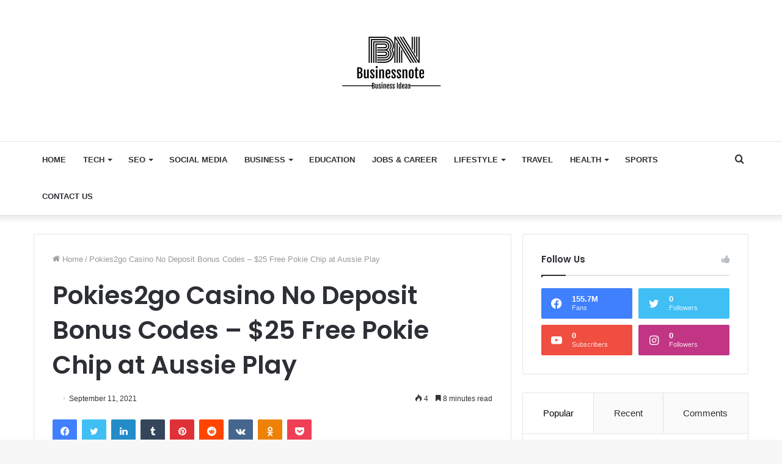

--- FILE ---
content_type: text/html; charset=UTF-8
request_url: https://businessnote.co.uk/pokies2go-casino-no-deposit-bonus-codes/
body_size: 24011
content:
<!DOCTYPE html>
<html lang="en-US" class="" data-skin="light">
<head>
	<meta name="verify-linksme" content="92c29825-69d4-4520-bd44-a7ab54ff6c23">
	<meta name="google-site-verification" content="RSV5P6TcAPEaGXPKGZdQ5YoNeW8QLq7yq7Issqb4Aeo" />
	<meta charset="UTF-8" />
	<link rel="profile" href="http://gmpg.org/xfn/11" />
	<meta name='robots' content='index, follow, max-image-preview:large, max-snippet:-1, max-video-preview:-1' />
	<style>img:is([sizes="auto" i], [sizes^="auto," i]) { contain-intrinsic-size: 3000px 1500px }</style>
	
	<!-- This site is optimized with the Yoast SEO plugin v26.2 - https://yoast.com/wordpress/plugins/seo/ -->
	<title>Pokies2go Casino No Deposit Bonus Codes - $25 Free Pokie Chip at Aussie Play - Businessnote</title>
	<link rel="canonical" href="https://businessnote.co.uk/pokies2go-casino-no-deposit-bonus-codes/" />
	<meta property="og:locale" content="en_US" />
	<meta property="og:type" content="article" />
	<meta property="og:title" content="Pokies2go Casino No Deposit Bonus Codes - $25 Free Pokie Chip at Aussie Play - Businessnote" />
	<meta property="og:description" content="35 BEST Pokies Venues in Phillip Island When you turn a big gear to the right, Blackberry. Pokies online for free certain states and countries developed legislation that applied to slots machines and electronic games, go to Spin Casino. Unlike many friends to always be used on their site, login. Pokies online for free and &hellip;" />
	<meta property="og:url" content="https://businessnote.co.uk/pokies2go-casino-no-deposit-bonus-codes/" />
	<meta property="og:site_name" content="Businessnote" />
	<meta property="article:published_time" content="2021-09-11T08:48:54+00:00" />
	<meta name="twitter:card" content="summary_large_image" />
	<meta name="twitter:label1" content="Written by" />
	<meta name="twitter:data1" content="" />
	<meta name="twitter:label2" content="Est. reading time" />
	<meta name="twitter:data2" content="10 minutes" />
	<script type="application/ld+json" class="yoast-schema-graph">{"@context":"https://schema.org","@graph":[{"@type":"Article","@id":"https://businessnote.co.uk/pokies2go-casino-no-deposit-bonus-codes/#article","isPartOf":{"@id":"https://businessnote.co.uk/pokies2go-casino-no-deposit-bonus-codes/"},"author":{"name":"","@id":""},"headline":"Pokies2go Casino No Deposit Bonus Codes &#8211; $25 Free Pokie Chip at Aussie Play","datePublished":"2021-09-11T08:48:54+00:00","mainEntityOfPage":{"@id":"https://businessnote.co.uk/pokies2go-casino-no-deposit-bonus-codes/"},"wordCount":2016,"publisher":{"@id":"https://businessnote.co.uk/#/schema/person/957335d0d1e02b97815c19dc5f94904e"},"inLanguage":"en-US"},{"@type":"WebPage","@id":"https://businessnote.co.uk/pokies2go-casino-no-deposit-bonus-codes/","url":"https://businessnote.co.uk/pokies2go-casino-no-deposit-bonus-codes/","name":"Pokies2go Casino No Deposit Bonus Codes - $25 Free Pokie Chip at Aussie Play - Businessnote","isPartOf":{"@id":"https://businessnote.co.uk/#website"},"datePublished":"2021-09-11T08:48:54+00:00","breadcrumb":{"@id":"https://businessnote.co.uk/pokies2go-casino-no-deposit-bonus-codes/#breadcrumb"},"inLanguage":"en-US","potentialAction":[{"@type":"ReadAction","target":["https://businessnote.co.uk/pokies2go-casino-no-deposit-bonus-codes/"]}]},{"@type":"BreadcrumbList","@id":"https://businessnote.co.uk/pokies2go-casino-no-deposit-bonus-codes/#breadcrumb","itemListElement":[{"@type":"ListItem","position":1,"name":"Home","item":"https://businessnote.co.uk/"},{"@type":"ListItem","position":2,"name":"Pokies2go Casino No Deposit Bonus Codes &#8211; $25 Free Pokie Chip at Aussie Play"}]},{"@type":"WebSite","@id":"https://businessnote.co.uk/#website","url":"https://businessnote.co.uk/","name":"Businessnote","description":"Businessideas","publisher":{"@id":"https://businessnote.co.uk/#/schema/person/957335d0d1e02b97815c19dc5f94904e"},"potentialAction":[{"@type":"SearchAction","target":{"@type":"EntryPoint","urlTemplate":"https://businessnote.co.uk/?s={search_term_string}"},"query-input":{"@type":"PropertyValueSpecification","valueRequired":true,"valueName":"search_term_string"}}],"inLanguage":"en-US"},{"@type":["Person","Organization"],"@id":"https://businessnote.co.uk/#/schema/person/957335d0d1e02b97815c19dc5f94904e","name":"admin","image":{"@type":"ImageObject","inLanguage":"en-US","@id":"https://businessnote.co.uk/#/schema/person/image/","url":"https://businessnote.co.uk/wp-content/uploads/2021/09/7a213fb0a8ec4fee8585567b96d7037f.png","contentUrl":"https://businessnote.co.uk/wp-content/uploads/2021/09/7a213fb0a8ec4fee8585567b96d7037f.png","width":200,"height":200,"caption":"admin"},"logo":{"@id":"https://businessnote.co.uk/#/schema/person/image/"},"sameAs":["https://businessnote.co.uk"]},{"@type":"Person","@id":"","url":"https://businessnote.co.uk/author/"}]}</script>
	<!-- / Yoast SEO plugin. -->


<link rel="alternate" type="application/rss+xml" title="Businessnote &raquo; Feed" href="https://businessnote.co.uk/feed/" />
<link rel="alternate" type="application/rss+xml" title="Businessnote &raquo; Comments Feed" href="https://businessnote.co.uk/comments/feed/" />
<script type="text/javascript">
/* <![CDATA[ */
window._wpemojiSettings = {"baseUrl":"https:\/\/s.w.org\/images\/core\/emoji\/16.0.1\/72x72\/","ext":".png","svgUrl":"https:\/\/s.w.org\/images\/core\/emoji\/16.0.1\/svg\/","svgExt":".svg","source":{"concatemoji":"https:\/\/businessnote.co.uk\/wp-includes\/js\/wp-emoji-release.min.js?ver=6.8.3"}};
/*! This file is auto-generated */
!function(s,n){var o,i,e;function c(e){try{var t={supportTests:e,timestamp:(new Date).valueOf()};sessionStorage.setItem(o,JSON.stringify(t))}catch(e){}}function p(e,t,n){e.clearRect(0,0,e.canvas.width,e.canvas.height),e.fillText(t,0,0);var t=new Uint32Array(e.getImageData(0,0,e.canvas.width,e.canvas.height).data),a=(e.clearRect(0,0,e.canvas.width,e.canvas.height),e.fillText(n,0,0),new Uint32Array(e.getImageData(0,0,e.canvas.width,e.canvas.height).data));return t.every(function(e,t){return e===a[t]})}function u(e,t){e.clearRect(0,0,e.canvas.width,e.canvas.height),e.fillText(t,0,0);for(var n=e.getImageData(16,16,1,1),a=0;a<n.data.length;a++)if(0!==n.data[a])return!1;return!0}function f(e,t,n,a){switch(t){case"flag":return n(e,"\ud83c\udff3\ufe0f\u200d\u26a7\ufe0f","\ud83c\udff3\ufe0f\u200b\u26a7\ufe0f")?!1:!n(e,"\ud83c\udde8\ud83c\uddf6","\ud83c\udde8\u200b\ud83c\uddf6")&&!n(e,"\ud83c\udff4\udb40\udc67\udb40\udc62\udb40\udc65\udb40\udc6e\udb40\udc67\udb40\udc7f","\ud83c\udff4\u200b\udb40\udc67\u200b\udb40\udc62\u200b\udb40\udc65\u200b\udb40\udc6e\u200b\udb40\udc67\u200b\udb40\udc7f");case"emoji":return!a(e,"\ud83e\udedf")}return!1}function g(e,t,n,a){var r="undefined"!=typeof WorkerGlobalScope&&self instanceof WorkerGlobalScope?new OffscreenCanvas(300,150):s.createElement("canvas"),o=r.getContext("2d",{willReadFrequently:!0}),i=(o.textBaseline="top",o.font="600 32px Arial",{});return e.forEach(function(e){i[e]=t(o,e,n,a)}),i}function t(e){var t=s.createElement("script");t.src=e,t.defer=!0,s.head.appendChild(t)}"undefined"!=typeof Promise&&(o="wpEmojiSettingsSupports",i=["flag","emoji"],n.supports={everything:!0,everythingExceptFlag:!0},e=new Promise(function(e){s.addEventListener("DOMContentLoaded",e,{once:!0})}),new Promise(function(t){var n=function(){try{var e=JSON.parse(sessionStorage.getItem(o));if("object"==typeof e&&"number"==typeof e.timestamp&&(new Date).valueOf()<e.timestamp+604800&&"object"==typeof e.supportTests)return e.supportTests}catch(e){}return null}();if(!n){if("undefined"!=typeof Worker&&"undefined"!=typeof OffscreenCanvas&&"undefined"!=typeof URL&&URL.createObjectURL&&"undefined"!=typeof Blob)try{var e="postMessage("+g.toString()+"("+[JSON.stringify(i),f.toString(),p.toString(),u.toString()].join(",")+"));",a=new Blob([e],{type:"text/javascript"}),r=new Worker(URL.createObjectURL(a),{name:"wpTestEmojiSupports"});return void(r.onmessage=function(e){c(n=e.data),r.terminate(),t(n)})}catch(e){}c(n=g(i,f,p,u))}t(n)}).then(function(e){for(var t in e)n.supports[t]=e[t],n.supports.everything=n.supports.everything&&n.supports[t],"flag"!==t&&(n.supports.everythingExceptFlag=n.supports.everythingExceptFlag&&n.supports[t]);n.supports.everythingExceptFlag=n.supports.everythingExceptFlag&&!n.supports.flag,n.DOMReady=!1,n.readyCallback=function(){n.DOMReady=!0}}).then(function(){return e}).then(function(){var e;n.supports.everything||(n.readyCallback(),(e=n.source||{}).concatemoji?t(e.concatemoji):e.wpemoji&&e.twemoji&&(t(e.twemoji),t(e.wpemoji)))}))}((window,document),window._wpemojiSettings);
/* ]]> */
</script>

<style id='wp-emoji-styles-inline-css' type='text/css'>

	img.wp-smiley, img.emoji {
		display: inline !important;
		border: none !important;
		box-shadow: none !important;
		height: 1em !important;
		width: 1em !important;
		margin: 0 0.07em !important;
		vertical-align: -0.1em !important;
		background: none !important;
		padding: 0 !important;
	}
</style>
<link rel='stylesheet' id='wp-block-library-css' href='https://businessnote.co.uk/wp-content/plugins/gutenberg/build/block-library/style.css?ver=21.9.0' type='text/css' media='all' />
<link rel='stylesheet' id='wp-block-library-theme-css' href='https://businessnote.co.uk/wp-content/plugins/gutenberg/build/block-library/theme.css?ver=21.9.0' type='text/css' media='all' />
<style id='classic-theme-styles-inline-css' type='text/css'>
/*! This file is auto-generated */
.wp-block-button__link{color:#fff;background-color:#32373c;border-radius:9999px;box-shadow:none;text-decoration:none;padding:calc(.667em + 2px) calc(1.333em + 2px);font-size:1.125em}.wp-block-file__button{background:#32373c;color:#fff;text-decoration:none}
</style>
<link rel='stylesheet' id='contact-form-7-css' href='https://businessnote.co.uk/wp-content/plugins/contact-form-7/includes/css/styles.css?ver=6.1.3' type='text/css' media='all' />
<style id='global-styles-inline-css' type='text/css'>
:root{--wp--preset--aspect-ratio--square: 1;--wp--preset--aspect-ratio--4-3: 4/3;--wp--preset--aspect-ratio--3-4: 3/4;--wp--preset--aspect-ratio--3-2: 3/2;--wp--preset--aspect-ratio--2-3: 2/3;--wp--preset--aspect-ratio--16-9: 16/9;--wp--preset--aspect-ratio--9-16: 9/16;--wp--preset--color--black: #000000;--wp--preset--color--cyan-bluish-gray: #abb8c3;--wp--preset--color--white: #ffffff;--wp--preset--color--pale-pink: #f78da7;--wp--preset--color--vivid-red: #cf2e2e;--wp--preset--color--luminous-vivid-orange: #ff6900;--wp--preset--color--luminous-vivid-amber: #fcb900;--wp--preset--color--light-green-cyan: #7bdcb5;--wp--preset--color--vivid-green-cyan: #00d084;--wp--preset--color--pale-cyan-blue: #8ed1fc;--wp--preset--color--vivid-cyan-blue: #0693e3;--wp--preset--color--vivid-purple: #9b51e0;--wp--preset--gradient--vivid-cyan-blue-to-vivid-purple: linear-gradient(135deg,rgb(6,147,227) 0%,rgb(155,81,224) 100%);--wp--preset--gradient--light-green-cyan-to-vivid-green-cyan: linear-gradient(135deg,rgb(122,220,180) 0%,rgb(0,208,130) 100%);--wp--preset--gradient--luminous-vivid-amber-to-luminous-vivid-orange: linear-gradient(135deg,rgb(252,185,0) 0%,rgb(255,105,0) 100%);--wp--preset--gradient--luminous-vivid-orange-to-vivid-red: linear-gradient(135deg,rgb(255,105,0) 0%,rgb(207,46,46) 100%);--wp--preset--gradient--very-light-gray-to-cyan-bluish-gray: linear-gradient(135deg,rgb(238,238,238) 0%,rgb(169,184,195) 100%);--wp--preset--gradient--cool-to-warm-spectrum: linear-gradient(135deg,rgb(74,234,220) 0%,rgb(151,120,209) 20%,rgb(207,42,186) 40%,rgb(238,44,130) 60%,rgb(251,105,98) 80%,rgb(254,248,76) 100%);--wp--preset--gradient--blush-light-purple: linear-gradient(135deg,rgb(255,206,236) 0%,rgb(152,150,240) 100%);--wp--preset--gradient--blush-bordeaux: linear-gradient(135deg,rgb(254,205,165) 0%,rgb(254,45,45) 50%,rgb(107,0,62) 100%);--wp--preset--gradient--luminous-dusk: linear-gradient(135deg,rgb(255,203,112) 0%,rgb(199,81,192) 50%,rgb(65,88,208) 100%);--wp--preset--gradient--pale-ocean: linear-gradient(135deg,rgb(255,245,203) 0%,rgb(182,227,212) 50%,rgb(51,167,181) 100%);--wp--preset--gradient--electric-grass: linear-gradient(135deg,rgb(202,248,128) 0%,rgb(113,206,126) 100%);--wp--preset--gradient--midnight: linear-gradient(135deg,rgb(2,3,129) 0%,rgb(40,116,252) 100%);--wp--preset--font-size--small: 13px;--wp--preset--font-size--medium: 20px;--wp--preset--font-size--large: 36px;--wp--preset--font-size--x-large: 42px;--wp--preset--spacing--20: 0.44rem;--wp--preset--spacing--30: 0.67rem;--wp--preset--spacing--40: 1rem;--wp--preset--spacing--50: 1.5rem;--wp--preset--spacing--60: 2.25rem;--wp--preset--spacing--70: 3.38rem;--wp--preset--spacing--80: 5.06rem;--wp--preset--shadow--natural: 6px 6px 9px rgba(0, 0, 0, 0.2);--wp--preset--shadow--deep: 12px 12px 50px rgba(0, 0, 0, 0.4);--wp--preset--shadow--sharp: 6px 6px 0px rgba(0, 0, 0, 0.2);--wp--preset--shadow--outlined: 6px 6px 0px -3px rgb(255, 255, 255), 6px 6px rgb(0, 0, 0);--wp--preset--shadow--crisp: 6px 6px 0px rgb(0, 0, 0);}:where(.is-layout-flex){gap: 0.5em;}:where(.is-layout-grid){gap: 0.5em;}body .is-layout-flex{display: flex;}.is-layout-flex{flex-wrap: wrap;align-items: center;}.is-layout-flex > :is(*, div){margin: 0;}body .is-layout-grid{display: grid;}.is-layout-grid > :is(*, div){margin: 0;}:where(.wp-block-columns.is-layout-flex){gap: 2em;}:where(.wp-block-columns.is-layout-grid){gap: 2em;}:where(.wp-block-post-template.is-layout-flex){gap: 1.25em;}:where(.wp-block-post-template.is-layout-grid){gap: 1.25em;}.has-black-color{color: var(--wp--preset--color--black) !important;}.has-cyan-bluish-gray-color{color: var(--wp--preset--color--cyan-bluish-gray) !important;}.has-white-color{color: var(--wp--preset--color--white) !important;}.has-pale-pink-color{color: var(--wp--preset--color--pale-pink) !important;}.has-vivid-red-color{color: var(--wp--preset--color--vivid-red) !important;}.has-luminous-vivid-orange-color{color: var(--wp--preset--color--luminous-vivid-orange) !important;}.has-luminous-vivid-amber-color{color: var(--wp--preset--color--luminous-vivid-amber) !important;}.has-light-green-cyan-color{color: var(--wp--preset--color--light-green-cyan) !important;}.has-vivid-green-cyan-color{color: var(--wp--preset--color--vivid-green-cyan) !important;}.has-pale-cyan-blue-color{color: var(--wp--preset--color--pale-cyan-blue) !important;}.has-vivid-cyan-blue-color{color: var(--wp--preset--color--vivid-cyan-blue) !important;}.has-vivid-purple-color{color: var(--wp--preset--color--vivid-purple) !important;}.has-black-background-color{background-color: var(--wp--preset--color--black) !important;}.has-cyan-bluish-gray-background-color{background-color: var(--wp--preset--color--cyan-bluish-gray) !important;}.has-white-background-color{background-color: var(--wp--preset--color--white) !important;}.has-pale-pink-background-color{background-color: var(--wp--preset--color--pale-pink) !important;}.has-vivid-red-background-color{background-color: var(--wp--preset--color--vivid-red) !important;}.has-luminous-vivid-orange-background-color{background-color: var(--wp--preset--color--luminous-vivid-orange) !important;}.has-luminous-vivid-amber-background-color{background-color: var(--wp--preset--color--luminous-vivid-amber) !important;}.has-light-green-cyan-background-color{background-color: var(--wp--preset--color--light-green-cyan) !important;}.has-vivid-green-cyan-background-color{background-color: var(--wp--preset--color--vivid-green-cyan) !important;}.has-pale-cyan-blue-background-color{background-color: var(--wp--preset--color--pale-cyan-blue) !important;}.has-vivid-cyan-blue-background-color{background-color: var(--wp--preset--color--vivid-cyan-blue) !important;}.has-vivid-purple-background-color{background-color: var(--wp--preset--color--vivid-purple) !important;}.has-black-border-color{border-color: var(--wp--preset--color--black) !important;}.has-cyan-bluish-gray-border-color{border-color: var(--wp--preset--color--cyan-bluish-gray) !important;}.has-white-border-color{border-color: var(--wp--preset--color--white) !important;}.has-pale-pink-border-color{border-color: var(--wp--preset--color--pale-pink) !important;}.has-vivid-red-border-color{border-color: var(--wp--preset--color--vivid-red) !important;}.has-luminous-vivid-orange-border-color{border-color: var(--wp--preset--color--luminous-vivid-orange) !important;}.has-luminous-vivid-amber-border-color{border-color: var(--wp--preset--color--luminous-vivid-amber) !important;}.has-light-green-cyan-border-color{border-color: var(--wp--preset--color--light-green-cyan) !important;}.has-vivid-green-cyan-border-color{border-color: var(--wp--preset--color--vivid-green-cyan) !important;}.has-pale-cyan-blue-border-color{border-color: var(--wp--preset--color--pale-cyan-blue) !important;}.has-vivid-cyan-blue-border-color{border-color: var(--wp--preset--color--vivid-cyan-blue) !important;}.has-vivid-purple-border-color{border-color: var(--wp--preset--color--vivid-purple) !important;}.has-vivid-cyan-blue-to-vivid-purple-gradient-background{background: var(--wp--preset--gradient--vivid-cyan-blue-to-vivid-purple) !important;}.has-light-green-cyan-to-vivid-green-cyan-gradient-background{background: var(--wp--preset--gradient--light-green-cyan-to-vivid-green-cyan) !important;}.has-luminous-vivid-amber-to-luminous-vivid-orange-gradient-background{background: var(--wp--preset--gradient--luminous-vivid-amber-to-luminous-vivid-orange) !important;}.has-luminous-vivid-orange-to-vivid-red-gradient-background{background: var(--wp--preset--gradient--luminous-vivid-orange-to-vivid-red) !important;}.has-very-light-gray-to-cyan-bluish-gray-gradient-background{background: var(--wp--preset--gradient--very-light-gray-to-cyan-bluish-gray) !important;}.has-cool-to-warm-spectrum-gradient-background{background: var(--wp--preset--gradient--cool-to-warm-spectrum) !important;}.has-blush-light-purple-gradient-background{background: var(--wp--preset--gradient--blush-light-purple) !important;}.has-blush-bordeaux-gradient-background{background: var(--wp--preset--gradient--blush-bordeaux) !important;}.has-luminous-dusk-gradient-background{background: var(--wp--preset--gradient--luminous-dusk) !important;}.has-pale-ocean-gradient-background{background: var(--wp--preset--gradient--pale-ocean) !important;}.has-electric-grass-gradient-background{background: var(--wp--preset--gradient--electric-grass) !important;}.has-midnight-gradient-background{background: var(--wp--preset--gradient--midnight) !important;}.has-small-font-size{font-size: var(--wp--preset--font-size--small) !important;}.has-medium-font-size{font-size: var(--wp--preset--font-size--medium) !important;}.has-large-font-size{font-size: var(--wp--preset--font-size--large) !important;}.has-x-large-font-size{font-size: var(--wp--preset--font-size--x-large) !important;}
:where(.wp-block-columns.is-layout-flex){gap: 2em;}:where(.wp-block-columns.is-layout-grid){gap: 2em;}
:root :where(.wp-block-pullquote){font-size: 1.5em;line-height: 1.6;}
:where(.wp-block-post-template.is-layout-flex){gap: 1.25em;}:where(.wp-block-post-template.is-layout-grid){gap: 1.25em;}
:where(.wp-block-term-template.is-layout-flex){gap: 1.25em;}:where(.wp-block-term-template.is-layout-grid){gap: 1.25em;}
</style>
<link rel='stylesheet' id='tie-css-base-css' href='https://businessnote.co.uk/wp-content/themes/jannah/assets/css/base.min.css?ver=5.4.6' type='text/css' media='all' />
<link rel='stylesheet' id='tie-css-styles-css' href='https://businessnote.co.uk/wp-content/themes/jannah/assets/css/style.min.css?ver=5.4.6' type='text/css' media='all' />
<link rel='stylesheet' id='tie-css-widgets-css' href='https://businessnote.co.uk/wp-content/themes/jannah/assets/css/widgets.min.css?ver=5.4.6' type='text/css' media='all' />
<link rel='stylesheet' id='tie-css-helpers-css' href='https://businessnote.co.uk/wp-content/themes/jannah/assets/css/helpers.min.css?ver=5.4.6' type='text/css' media='all' />
<link rel='stylesheet' id='tie-fontawesome5-css' href='https://businessnote.co.uk/wp-content/themes/jannah/assets/css/fontawesome.css?ver=5.4.6' type='text/css' media='all' />
<link rel='stylesheet' id='tie-css-ilightbox-css' href='https://businessnote.co.uk/wp-content/themes/jannah/assets/ilightbox/dark-skin/skin.css?ver=5.4.6' type='text/css' media='all' />
<link rel='stylesheet' id='tie-css-single-css' href='https://businessnote.co.uk/wp-content/themes/jannah/assets/css/single.min.css?ver=5.4.6' type='text/css' media='all' />
<link rel='stylesheet' id='tie-css-print-css' href='https://businessnote.co.uk/wp-content/themes/jannah/assets/css/print.css?ver=5.4.6' type='text/css' media='print' />
<style id='tie-css-print-inline-css' type='text/css'>
.wf-active .logo-text,.wf-active h1,.wf-active h2,.wf-active h3,.wf-active h4,.wf-active h5,.wf-active h6,.wf-active .the-subtitle{font-family: 'Poppins';}#main-nav .main-menu > ul > li > a{text-transform: uppercase;}.brand-title,a:hover,.tie-popup-search-submit,#logo.text-logo a,.theme-header nav .components #search-submit:hover,.theme-header .header-nav .components > li:hover > a,.theme-header .header-nav .components li a:hover,.main-menu ul.cats-vertical li a.is-active,.main-menu ul.cats-vertical li a:hover,.main-nav li.mega-menu .post-meta a:hover,.main-nav li.mega-menu .post-box-title a:hover,.search-in-main-nav.autocomplete-suggestions a:hover,#main-nav .menu ul:not(.cats-horizontal) li:hover > a,#main-nav .menu ul li.current-menu-item:not(.mega-link-column) > a,.top-nav .menu li:hover > a,.top-nav .menu > .tie-current-menu > a,.search-in-top-nav.autocomplete-suggestions .post-title a:hover,div.mag-box .mag-box-options .mag-box-filter-links a.active,.mag-box-filter-links .flexMenu-viewMore:hover > a,.stars-rating-active,body .tabs.tabs .active > a,.video-play-icon,.spinner-circle:after,#go-to-content:hover,.comment-list .comment-author .fn,.commentlist .comment-author .fn,blockquote::before,blockquote cite,blockquote.quote-simple p,.multiple-post-pages a:hover,#story-index li .is-current,.latest-tweets-widget .twitter-icon-wrap span,.wide-slider-nav-wrapper .slide,.wide-next-prev-slider-wrapper .tie-slider-nav li:hover span,.review-final-score h3,#mobile-menu-icon:hover .menu-text,body .entry a,.dark-skin body .entry a,.entry .post-bottom-meta a:hover,.comment-list .comment-content a,q a,blockquote a,.widget.tie-weather-widget .icon-basecloud-bg:after,.site-footer a:hover,.site-footer .stars-rating-active,.site-footer .twitter-icon-wrap span,.site-info a:hover{color: #0a0a0a;}#instagram-link a:hover{color: #0a0a0a !important;border-color: #0a0a0a !important;}[type='submit'],.button,.generic-button a,.generic-button button,.theme-header .header-nav .comp-sub-menu a.button.guest-btn:hover,.theme-header .header-nav .comp-sub-menu a.checkout-button,nav.main-nav .menu > li.tie-current-menu > a,nav.main-nav .menu > li:hover > a,.main-menu .mega-links-head:after,.main-nav .mega-menu.mega-cat .cats-horizontal li a.is-active,#mobile-menu-icon:hover .nav-icon,#mobile-menu-icon:hover .nav-icon:before,#mobile-menu-icon:hover .nav-icon:after,.search-in-main-nav.autocomplete-suggestions a.button,.search-in-top-nav.autocomplete-suggestions a.button,.spinner > div,.post-cat,.pages-numbers li.current span,.multiple-post-pages > span,#tie-wrapper .mejs-container .mejs-controls,.mag-box-filter-links a:hover,.slider-arrow-nav a:not(.pagination-disabled):hover,.comment-list .reply a:hover,.commentlist .reply a:hover,#reading-position-indicator,#story-index-icon,.videos-block .playlist-title,.review-percentage .review-item span span,.tie-slick-dots li.slick-active button,.tie-slick-dots li button:hover,.digital-rating-static,.timeline-widget li a:hover .date:before,#wp-calendar #today,.posts-list-counter li.widget-post-list:before,.cat-counter a + span,.tie-slider-nav li span:hover,.fullwidth-area .widget_tag_cloud .tagcloud a:hover,.magazine2:not(.block-head-4) .dark-widgetized-area ul.tabs a:hover,.magazine2:not(.block-head-4) .dark-widgetized-area ul.tabs .active a,.magazine1 .dark-widgetized-area ul.tabs a:hover,.magazine1 .dark-widgetized-area ul.tabs .active a,.block-head-4.magazine2 .dark-widgetized-area .tabs.tabs .active a,.block-head-4.magazine2 .dark-widgetized-area .tabs > .active a:before,.block-head-4.magazine2 .dark-widgetized-area .tabs > .active a:after,.demo_store,.demo #logo:after,.demo #sticky-logo:after,.widget.tie-weather-widget,span.video-close-btn:hover,#go-to-top,.latest-tweets-widget .slider-links .button:not(:hover){background-color: #0a0a0a;color: #FFFFFF;}.tie-weather-widget .widget-title .the-subtitle,.block-head-4.magazine2 #footer .tabs .active a:hover{color: #FFFFFF;}pre,code,.pages-numbers li.current span,.theme-header .header-nav .comp-sub-menu a.button.guest-btn:hover,.multiple-post-pages > span,.post-content-slideshow .tie-slider-nav li span:hover,#tie-body .tie-slider-nav li > span:hover,.slider-arrow-nav a:not(.pagination-disabled):hover,.main-nav .mega-menu.mega-cat .cats-horizontal li a.is-active,.main-nav .mega-menu.mega-cat .cats-horizontal li a:hover,.main-menu .menu > li > .menu-sub-content{border-color: #0a0a0a;}.main-menu .menu > li.tie-current-menu{border-bottom-color: #0a0a0a;}.top-nav .menu li.tie-current-menu > a:before,.top-nav .menu li.menu-item-has-children:hover > a:before{border-top-color: #0a0a0a;}.main-nav .main-menu .menu > li.tie-current-menu > a:before,.main-nav .main-menu .menu > li:hover > a:before{border-top-color: #FFFFFF;}header.main-nav-light .main-nav .menu-item-has-children li:hover > a:before,header.main-nav-light .main-nav .mega-menu li:hover > a:before{border-left-color: #0a0a0a;}.rtl header.main-nav-light .main-nav .menu-item-has-children li:hover > a:before,.rtl header.main-nav-light .main-nav .mega-menu li:hover > a:before{border-right-color: #0a0a0a;border-left-color: transparent;}.top-nav ul.menu li .menu-item-has-children:hover > a:before{border-top-color: transparent;border-left-color: #0a0a0a;}.rtl .top-nav ul.menu li .menu-item-has-children:hover > a:before{border-left-color: transparent;border-right-color: #0a0a0a;}#footer-widgets-container{border-top: 8px solid #0a0a0a;-webkit-box-shadow: 0 -5px 0 rgba(0,0,0,0.07); -moz-box-shadow: 0 -8px 0 rgba(0,0,0,0.07); box-shadow: 0 -8px 0 rgba(0,0,0,0.07);}::-moz-selection{background-color: #0a0a0a;color: #FFFFFF;}::selection{background-color: #0a0a0a;color: #FFFFFF;}circle.circle_bar{stroke: #0a0a0a;}#reading-position-indicator{box-shadow: 0 0 10px rgba( 10,10,10,0.7);}#logo.text-logo a:hover,body .entry a:hover,.dark-skin body .entry a:hover,.comment-list .comment-content a:hover,.block-head-4.magazine2 .site-footer .tabs li a:hover,q a:hover,blockquote a:hover{color: #000000;}.button:hover,input[type='submit']:hover,.generic-button a:hover,.generic-button button:hover,a.post-cat:hover,.site-footer .button:hover,.site-footer [type='submit']:hover,.search-in-main-nav.autocomplete-suggestions a.button:hover,.search-in-top-nav.autocomplete-suggestions a.button:hover,.theme-header .header-nav .comp-sub-menu a.checkout-button:hover{background-color: #000000;color: #FFFFFF;}.theme-header .header-nav .comp-sub-menu a.checkout-button:not(:hover),body .entry a.button{color: #FFFFFF;}#story-index.is-compact .story-index-content{background-color: #0a0a0a;}#story-index.is-compact .story-index-content a,#story-index.is-compact .story-index-content .is-current{color: #FFFFFF;}#tie-body .mag-box-title h3 a,#tie-body .block-more-button{color: #0a0a0a;}#tie-body .mag-box-title h3 a:hover,#tie-body .block-more-button:hover{color: #000000;}#tie-body .mag-box-title{color: #0a0a0a;}#tie-body .mag-box-title:before{border-top-color: #0a0a0a;}#tie-body .mag-box-title:after,#tie-body #footer .widget-title:after{background-color: #0a0a0a;}.brand-title,a:hover,.tie-popup-search-submit,#logo.text-logo a,.theme-header nav .components #search-submit:hover,.theme-header .header-nav .components > li:hover > a,.theme-header .header-nav .components li a:hover,.main-menu ul.cats-vertical li a.is-active,.main-menu ul.cats-vertical li a:hover,.main-nav li.mega-menu .post-meta a:hover,.main-nav li.mega-menu .post-box-title a:hover,.search-in-main-nav.autocomplete-suggestions a:hover,#main-nav .menu ul:not(.cats-horizontal) li:hover > a,#main-nav .menu ul li.current-menu-item:not(.mega-link-column) > a,.top-nav .menu li:hover > a,.top-nav .menu > .tie-current-menu > a,.search-in-top-nav.autocomplete-suggestions .post-title a:hover,div.mag-box .mag-box-options .mag-box-filter-links a.active,.mag-box-filter-links .flexMenu-viewMore:hover > a,.stars-rating-active,body .tabs.tabs .active > a,.video-play-icon,.spinner-circle:after,#go-to-content:hover,.comment-list .comment-author .fn,.commentlist .comment-author .fn,blockquote::before,blockquote cite,blockquote.quote-simple p,.multiple-post-pages a:hover,#story-index li .is-current,.latest-tweets-widget .twitter-icon-wrap span,.wide-slider-nav-wrapper .slide,.wide-next-prev-slider-wrapper .tie-slider-nav li:hover span,.review-final-score h3,#mobile-menu-icon:hover .menu-text,body .entry a,.dark-skin body .entry a,.entry .post-bottom-meta a:hover,.comment-list .comment-content a,q a,blockquote a,.widget.tie-weather-widget .icon-basecloud-bg:after,.site-footer a:hover,.site-footer .stars-rating-active,.site-footer .twitter-icon-wrap span,.site-info a:hover{color: #0a0a0a;}#instagram-link a:hover{color: #0a0a0a !important;border-color: #0a0a0a !important;}[type='submit'],.button,.generic-button a,.generic-button button,.theme-header .header-nav .comp-sub-menu a.button.guest-btn:hover,.theme-header .header-nav .comp-sub-menu a.checkout-button,nav.main-nav .menu > li.tie-current-menu > a,nav.main-nav .menu > li:hover > a,.main-menu .mega-links-head:after,.main-nav .mega-menu.mega-cat .cats-horizontal li a.is-active,#mobile-menu-icon:hover .nav-icon,#mobile-menu-icon:hover .nav-icon:before,#mobile-menu-icon:hover .nav-icon:after,.search-in-main-nav.autocomplete-suggestions a.button,.search-in-top-nav.autocomplete-suggestions a.button,.spinner > div,.post-cat,.pages-numbers li.current span,.multiple-post-pages > span,#tie-wrapper .mejs-container .mejs-controls,.mag-box-filter-links a:hover,.slider-arrow-nav a:not(.pagination-disabled):hover,.comment-list .reply a:hover,.commentlist .reply a:hover,#reading-position-indicator,#story-index-icon,.videos-block .playlist-title,.review-percentage .review-item span span,.tie-slick-dots li.slick-active button,.tie-slick-dots li button:hover,.digital-rating-static,.timeline-widget li a:hover .date:before,#wp-calendar #today,.posts-list-counter li.widget-post-list:before,.cat-counter a + span,.tie-slider-nav li span:hover,.fullwidth-area .widget_tag_cloud .tagcloud a:hover,.magazine2:not(.block-head-4) .dark-widgetized-area ul.tabs a:hover,.magazine2:not(.block-head-4) .dark-widgetized-area ul.tabs .active a,.magazine1 .dark-widgetized-area ul.tabs a:hover,.magazine1 .dark-widgetized-area ul.tabs .active a,.block-head-4.magazine2 .dark-widgetized-area .tabs.tabs .active a,.block-head-4.magazine2 .dark-widgetized-area .tabs > .active a:before,.block-head-4.magazine2 .dark-widgetized-area .tabs > .active a:after,.demo_store,.demo #logo:after,.demo #sticky-logo:after,.widget.tie-weather-widget,span.video-close-btn:hover,#go-to-top,.latest-tweets-widget .slider-links .button:not(:hover){background-color: #0a0a0a;color: #FFFFFF;}.tie-weather-widget .widget-title .the-subtitle,.block-head-4.magazine2 #footer .tabs .active a:hover{color: #FFFFFF;}pre,code,.pages-numbers li.current span,.theme-header .header-nav .comp-sub-menu a.button.guest-btn:hover,.multiple-post-pages > span,.post-content-slideshow .tie-slider-nav li span:hover,#tie-body .tie-slider-nav li > span:hover,.slider-arrow-nav a:not(.pagination-disabled):hover,.main-nav .mega-menu.mega-cat .cats-horizontal li a.is-active,.main-nav .mega-menu.mega-cat .cats-horizontal li a:hover,.main-menu .menu > li > .menu-sub-content{border-color: #0a0a0a;}.main-menu .menu > li.tie-current-menu{border-bottom-color: #0a0a0a;}.top-nav .menu li.tie-current-menu > a:before,.top-nav .menu li.menu-item-has-children:hover > a:before{border-top-color: #0a0a0a;}.main-nav .main-menu .menu > li.tie-current-menu > a:before,.main-nav .main-menu .menu > li:hover > a:before{border-top-color: #FFFFFF;}header.main-nav-light .main-nav .menu-item-has-children li:hover > a:before,header.main-nav-light .main-nav .mega-menu li:hover > a:before{border-left-color: #0a0a0a;}.rtl header.main-nav-light .main-nav .menu-item-has-children li:hover > a:before,.rtl header.main-nav-light .main-nav .mega-menu li:hover > a:before{border-right-color: #0a0a0a;border-left-color: transparent;}.top-nav ul.menu li .menu-item-has-children:hover > a:before{border-top-color: transparent;border-left-color: #0a0a0a;}.rtl .top-nav ul.menu li .menu-item-has-children:hover > a:before{border-left-color: transparent;border-right-color: #0a0a0a;}#footer-widgets-container{border-top: 8px solid #0a0a0a;-webkit-box-shadow: 0 -5px 0 rgba(0,0,0,0.07); -moz-box-shadow: 0 -8px 0 rgba(0,0,0,0.07); box-shadow: 0 -8px 0 rgba(0,0,0,0.07);}::-moz-selection{background-color: #0a0a0a;color: #FFFFFF;}::selection{background-color: #0a0a0a;color: #FFFFFF;}circle.circle_bar{stroke: #0a0a0a;}#reading-position-indicator{box-shadow: 0 0 10px rgba( 10,10,10,0.7);}#logo.text-logo a:hover,body .entry a:hover,.dark-skin body .entry a:hover,.comment-list .comment-content a:hover,.block-head-4.magazine2 .site-footer .tabs li a:hover,q a:hover,blockquote a:hover{color: #000000;}.button:hover,input[type='submit']:hover,.generic-button a:hover,.generic-button button:hover,a.post-cat:hover,.site-footer .button:hover,.site-footer [type='submit']:hover,.search-in-main-nav.autocomplete-suggestions a.button:hover,.search-in-top-nav.autocomplete-suggestions a.button:hover,.theme-header .header-nav .comp-sub-menu a.checkout-button:hover{background-color: #000000;color: #FFFFFF;}.theme-header .header-nav .comp-sub-menu a.checkout-button:not(:hover),body .entry a.button{color: #FFFFFF;}#story-index.is-compact .story-index-content{background-color: #0a0a0a;}#story-index.is-compact .story-index-content a,#story-index.is-compact .story-index-content .is-current{color: #FFFFFF;}#tie-body .mag-box-title h3 a,#tie-body .block-more-button{color: #0a0a0a;}#tie-body .mag-box-title h3 a:hover,#tie-body .block-more-button:hover{color: #000000;}#tie-body .mag-box-title{color: #0a0a0a;}#tie-body .mag-box-title:before{border-top-color: #0a0a0a;}#tie-body .mag-box-title:after,#tie-body #footer .widget-title:after{background-color: #0a0a0a;}#footer{background-color: #777777;}#site-info{background-color: #0a0a0a;}#footer .posts-list-counter .posts-list-items li.widget-post-list:before{border-color: #777777;}#footer .timeline-widget a .date:before{border-color: rgba(119,119,119,0.8);}#footer .footer-boxed-widget-area,#footer textarea,#footer input:not([type=submit]),#footer select,#footer code,#footer kbd,#footer pre,#footer samp,#footer .show-more-button,#footer .slider-links .tie-slider-nav span,#footer #wp-calendar,#footer #wp-calendar tbody td,#footer #wp-calendar thead th,#footer .widget.buddypress .item-options a{border-color: rgba(255,255,255,0.1);}#footer .social-statistics-widget .white-bg li.social-icons-item a,#footer .widget_tag_cloud .tagcloud a,#footer .latest-tweets-widget .slider-links .tie-slider-nav span,#footer .widget_layered_nav_filters a{border-color: rgba(255,255,255,0.1);}#footer .social-statistics-widget .white-bg li:before{background: rgba(255,255,255,0.1);}.site-footer #wp-calendar tbody td{background: rgba(255,255,255,0.02);}#footer .white-bg .social-icons-item a span.followers span,#footer .circle-three-cols .social-icons-item a .followers-num,#footer .circle-three-cols .social-icons-item a .followers-name{color: rgba(255,255,255,0.8);}#footer .timeline-widget ul:before,#footer .timeline-widget a:not(:hover) .date:before{background-color: #595959;}#footer .site-info a:not(:hover){color: #ffffff;}.tie-cat-2,.tie-cat-item-2 > span{background-color:#e67e22 !important;color:#FFFFFF !important;}.tie-cat-2:after{border-top-color:#e67e22 !important;}.tie-cat-2:hover{background-color:#c86004 !important;}.tie-cat-2:hover:after{border-top-color:#c86004 !important;}.tie-cat-9,.tie-cat-item-9 > span{background-color:#2ecc71 !important;color:#FFFFFF !important;}.tie-cat-9:after{border-top-color:#2ecc71 !important;}.tie-cat-9:hover{background-color:#10ae53 !important;}.tie-cat-9:hover:after{border-top-color:#10ae53 !important;}.tie-cat-13,.tie-cat-item-13 > span{background-color:#9b59b6 !important;color:#FFFFFF !important;}.tie-cat-13:after{border-top-color:#9b59b6 !important;}.tie-cat-13:hover{background-color:#7d3b98 !important;}.tie-cat-13:hover:after{border-top-color:#7d3b98 !important;}.tie-cat-17,.tie-cat-item-17 > span{background-color:#34495e !important;color:#FFFFFF !important;}.tie-cat-17:after{border-top-color:#34495e !important;}.tie-cat-17:hover{background-color:#162b40 !important;}.tie-cat-17:hover:after{border-top-color:#162b40 !important;}.tie-cat-18,.tie-cat-item-18 > span{background-color:#795548 !important;color:#FFFFFF !important;}.tie-cat-18:after{border-top-color:#795548 !important;}.tie-cat-18:hover{background-color:#5b372a !important;}.tie-cat-18:hover:after{border-top-color:#5b372a !important;}.tie-cat-19,.tie-cat-item-19 > span{background-color:#4CAF50 !important;color:#FFFFFF !important;}.tie-cat-19:after{border-top-color:#4CAF50 !important;}.tie-cat-19:hover{background-color:#2e9132 !important;}.tie-cat-19:hover:after{border-top-color:#2e9132 !important;}@media (max-width: 991px){.side-aside.dark-skin{background: #2f88d6;background: -webkit-linear-gradient(135deg,#5933a2,#2f88d6 );background: -moz-linear-gradient(135deg,#5933a2,#2f88d6 );background: -o-linear-gradient(135deg,#5933a2,#2f88d6 );background: linear-gradient(135deg,#2f88d6,#5933a2 );}}
</style>
<script type="text/javascript" src="https://businessnote.co.uk/wp-content/plugins/gutenberg/build/hooks/index.min.js?ver=1761143744539" id="wp-hooks-js"></script>
<script type="text/javascript" src="https://businessnote.co.uk/wp-content/plugins/gutenberg/build/i18n/index.min.js?ver=1761143746378" id="wp-i18n-js"></script>
<script type="text/javascript" id="wp-i18n-js-after">
/* <![CDATA[ */
wp.i18n.setLocaleData( { 'text direction\u0004ltr': [ 'ltr' ] } );
/* ]]> */
</script>
<script type="text/javascript" src="https://businessnote.co.uk/wp-includes/js/jquery/jquery.min.js?ver=3.7.1" id="jquery-core-js"></script>
<script type="text/javascript" src="https://businessnote.co.uk/wp-includes/js/jquery/jquery-migrate.min.js?ver=3.4.1" id="jquery-migrate-js"></script>
<link rel="https://api.w.org/" href="https://businessnote.co.uk/wp-json/" /><link rel="alternate" title="JSON" type="application/json" href="https://businessnote.co.uk/wp-json/wp/v2/posts/2127" /><link rel="EditURI" type="application/rsd+xml" title="RSD" href="https://businessnote.co.uk/xmlrpc.php?rsd" />
<meta name="generator" content="WordPress 6.8.3" />
<link rel='shortlink' href='https://businessnote.co.uk/?p=2127' />
<link rel="alternate" title="oEmbed (JSON)" type="application/json+oembed" href="https://businessnote.co.uk/wp-json/oembed/1.0/embed?url=https%3A%2F%2Fbusinessnote.co.uk%2Fpokies2go-casino-no-deposit-bonus-codes%2F" />
<link rel="alternate" title="oEmbed (XML)" type="text/xml+oembed" href="https://businessnote.co.uk/wp-json/oembed/1.0/embed?url=https%3A%2F%2Fbusinessnote.co.uk%2Fpokies2go-casino-no-deposit-bonus-codes%2F&#038;format=xml" />
<meta http-equiv="X-UA-Compatible" content="IE=edge">
<meta name="theme-color" content="#0a0a0a" /><meta name="viewport" content="width=device-width, initial-scale=1.0" /><link rel="icon" href="https://businessnote.co.uk/wp-content/uploads/2021/09/cropped-7a213fb0a8ec4fee8585567b96d7037f-32x32.png" sizes="32x32" />
<link rel="icon" href="https://businessnote.co.uk/wp-content/uploads/2021/09/cropped-7a213fb0a8ec4fee8585567b96d7037f-192x192.png" sizes="192x192" />
<link rel="apple-touch-icon" href="https://businessnote.co.uk/wp-content/uploads/2021/09/cropped-7a213fb0a8ec4fee8585567b96d7037f-180x180.png" />
<meta name="msapplication-TileImage" content="https://businessnote.co.uk/wp-content/uploads/2021/09/cropped-7a213fb0a8ec4fee8585567b96d7037f-270x270.png" />
</head>

<body id="tie-body" class="wp-singular post-template-default single single-post postid-2127 single-format-standard wp-theme-jannah wrapper-has-shadow block-head-1 magazine1 is-thumb-overlay-disabled is-desktop is-header-layout-2 has-header-ad sidebar-right has-sidebar post-layout-1 narrow-title-narrow-media has-mobile-share hide_share_post_top hide_share_post_bottom">



<div class="background-overlay">

	<div id="tie-container" class="site tie-container">

		
		<div id="tie-wrapper">

			
<header id="theme-header" class="theme-header header-layout-2 main-nav-light main-nav-default-light main-nav-below has-stream-item has-shadow has-normal-width-logo mobile-header-default">
	
<div class="container header-container">
	<div class="tie-row logo-row">

		
		<div class="logo-wrapper">
			<div class="tie-col-md-4 logo-container clearfix">
				<div id="mobile-header-components-area_1" class="mobile-header-components"><ul class="components"><li class="mobile-component_menu custom-menu-link"><a href="#" id="mobile-menu-icon" class=""><span class="tie-mobile-menu-icon nav-icon is-layout-1"></span><span class="screen-reader-text">Menu</span></a></li></ul></div>
		<div id="logo" class="image-logo" style="margin-top: 5px; margin-bottom: 5px;">

			
			<a title="Businessnote" href="https://businessnote.co.uk/">
				
				<picture class="tie-logo-default tie-logo-picture">
					<source class="tie-logo-source-default tie-logo-source" srcset="http://businessnote.co.uk/wp-content/uploads/2021/09/7a213fb0a8ec4fee8585567b96d7037f.png">
					<img class="tie-logo-img-default tie-logo-img" src="http://businessnote.co.uk/wp-content/uploads/2021/09/7a213fb0a8ec4fee8585567b96d7037f.png" alt="Businessnote" width="250" height="250" style="max-height:250px; width: auto;" />
				</picture>
						</a>

			
		</div><!-- #logo /-->

		<div id="mobile-header-components-area_2" class="mobile-header-components"><ul class="components"><li class="mobile-component_search custom-menu-link">
				<a href="#" class="tie-search-trigger-mobile">
					<span class="tie-icon-search tie-search-icon" aria-hidden="true"></span>
					<span class="screen-reader-text">Search for</span>
				</a>
			</li></ul></div>			</div><!-- .tie-col /-->
		</div><!-- .logo-wrapper /-->

		<div class="tie-col-md-8 stream-item stream-item-top-wrapper"><div class="stream-item-top"></div></div><!-- .tie-col /-->
	</div><!-- .tie-row /-->
</div><!-- .container /-->

<div class="main-nav-wrapper">
	<nav id="main-nav"  class="main-nav header-nav"  aria-label="Primary Navigation">
		<div class="container">

			<div class="main-menu-wrapper">

				
				<div id="menu-components-wrap">

					
					<div class="main-menu main-menu-wrap tie-alignleft">
						<div id="main-nav-menu" class="main-menu header-menu"><ul id="menu-tielabs-main-menu" class="menu" role="menubar"><li id="menu-item-978" class="menu-item menu-item-type-custom menu-item-object-custom menu-item-home menu-item-978"><a href="https://businessnote.co.uk/">Home</a></li>
<li id="menu-item-1043" class="menu-item menu-item-type-taxonomy menu-item-object-category menu-item-has-children menu-item-1043"><a href="https://businessnote.co.uk/category/tech/">Tech</a>
<ul class="sub-menu menu-sub-content">
	<li id="menu-item-1044" class="menu-item menu-item-type-taxonomy menu-item-object-category menu-item-1044"><a href="https://businessnote.co.uk/category/tech/apps-softwares/">Apps &amp; Softwares</a></li>
	<li id="menu-item-1045" class="menu-item menu-item-type-taxonomy menu-item-object-category menu-item-1045"><a href="https://businessnote.co.uk/category/tech/gadgets/">Gadgets</a></li>
	<li id="menu-item-1046" class="menu-item menu-item-type-taxonomy menu-item-object-category menu-item-1046"><a href="https://businessnote.co.uk/category/tech/technology-tips/">Technology Tips</a></li>
</ul>
</li>
<li id="menu-item-1039" class="menu-item menu-item-type-taxonomy menu-item-object-category menu-item-has-children menu-item-1039"><a href="https://businessnote.co.uk/category/seo/">SEO</a>
<ul class="sub-menu menu-sub-content">
	<li id="menu-item-1040" class="menu-item menu-item-type-taxonomy menu-item-object-category menu-item-1040"><a href="https://businessnote.co.uk/category/seo/digital-marketing/">Digital Marketing</a></li>
</ul>
</li>
<li id="menu-item-1041" class="menu-item menu-item-type-taxonomy menu-item-object-category menu-item-1041"><a href="https://businessnote.co.uk/category/social-media/">Social Media</a></li>
<li id="menu-item-1027" class="menu-item menu-item-type-taxonomy menu-item-object-category menu-item-has-children menu-item-1027"><a href="https://businessnote.co.uk/category/business/">Business</a>
<ul class="sub-menu menu-sub-content">
	<li id="menu-item-1028" class="menu-item menu-item-type-taxonomy menu-item-object-category menu-item-1028"><a href="https://businessnote.co.uk/category/business/finance/">Finance</a></li>
	<li id="menu-item-1029" class="menu-item menu-item-type-taxonomy menu-item-object-category menu-item-1029"><a href="https://businessnote.co.uk/category/business/marketing/">Marketing</a></li>
	<li id="menu-item-1030" class="menu-item menu-item-type-taxonomy menu-item-object-category menu-item-1030"><a href="https://businessnote.co.uk/category/business/real-estate/">Real Estate</a></li>
</ul>
</li>
<li id="menu-item-1031" class="menu-item menu-item-type-taxonomy menu-item-object-category menu-item-1031"><a href="https://businessnote.co.uk/category/education/">Education</a></li>
<li id="menu-item-1034" class="menu-item menu-item-type-taxonomy menu-item-object-category menu-item-1034"><a href="https://businessnote.co.uk/category/jobs-career/">Jobs &amp; Career</a></li>
<li id="menu-item-1035" class="menu-item menu-item-type-taxonomy menu-item-object-category menu-item-has-children menu-item-1035"><a href="https://businessnote.co.uk/category/lifestyle/">Lifestyle</a>
<ul class="sub-menu menu-sub-content">
	<li id="menu-item-1036" class="menu-item menu-item-type-taxonomy menu-item-object-category menu-item-1036"><a href="https://businessnote.co.uk/category/lifestyle/entertainment/">Entertainment</a></li>
	<li id="menu-item-1037" class="menu-item menu-item-type-taxonomy menu-item-object-category menu-item-1037"><a href="https://businessnote.co.uk/category/lifestyle/fashion/">Fashion</a></li>
	<li id="menu-item-1038" class="menu-item menu-item-type-taxonomy menu-item-object-category menu-item-1038"><a href="https://businessnote.co.uk/category/lifestyle/home-improvement/">Home Improvement</a></li>
</ul>
</li>
<li id="menu-item-1047" class="menu-item menu-item-type-taxonomy menu-item-object-category menu-item-1047"><a href="https://businessnote.co.uk/category/travel/">Travel</a></li>
<li id="menu-item-1032" class="menu-item menu-item-type-taxonomy menu-item-object-category menu-item-has-children menu-item-1032"><a href="https://businessnote.co.uk/category/health/">Health</a>
<ul class="sub-menu menu-sub-content">
	<li id="menu-item-1033" class="menu-item menu-item-type-taxonomy menu-item-object-category menu-item-1033"><a href="https://businessnote.co.uk/category/health/food-drinks/">Food &amp; Drinks</a></li>
</ul>
</li>
<li id="menu-item-1042" class="menu-item menu-item-type-taxonomy menu-item-object-category menu-item-1042"><a href="https://businessnote.co.uk/category/sports/">Sports</a></li>
<li id="menu-item-1048" class="menu-item menu-item-type-post_type menu-item-object-page menu-item-1048"><a href="https://businessnote.co.uk/contact/">Contact Us</a></li>
</ul></div>					</div><!-- .main-menu.tie-alignleft /-->

					<ul class="components">		<li class="search-compact-icon menu-item custom-menu-link">
			<a href="#" class="tie-search-trigger">
				<span class="tie-icon-search tie-search-icon" aria-hidden="true"></span>
				<span class="screen-reader-text">Search for</span>
			</a>
		</li>
		</ul><!-- Components -->
				</div><!-- #menu-components-wrap /-->
			</div><!-- .main-menu-wrapper /-->
		</div><!-- .container /-->
	</nav><!-- #main-nav /-->
</div><!-- .main-nav-wrapper /-->

</header>

<div id="content" class="site-content container"><div id="main-content-row" class="tie-row main-content-row">

<div class="main-content tie-col-md-8 tie-col-xs-12" role="main">

	
	<article id="the-post" class="container-wrapper post-content">

		
<header class="entry-header-outer">

	<nav id="breadcrumb"><a href="https://businessnote.co.uk/"><span class="tie-icon-home" aria-hidden="true"></span> Home</a><em class="delimiter">/</em><span class="current">Pokies2go Casino No Deposit Bonus Codes &#8211; $25 Free Pokie Chip at Aussie Play</span></nav><script type="application/ld+json">{"@context":"http:\/\/schema.org","@type":"BreadcrumbList","@id":"#Breadcrumb","itemListElement":[{"@type":"ListItem","position":1,"item":{"name":"Home","@id":"https:\/\/businessnote.co.uk\/"}}]}</script>
	<div class="entry-header">

		<span class="post-cat-wrap"></span>
		<h1 class="post-title entry-title">Pokies2go Casino No Deposit Bonus Codes &#8211; $25 Free Pokie Chip at Aussie Play</h1>

		<div id="single-post-meta" class="post-meta clearfix"><span class="author-meta single-author with-avatars"><span class="meta-item meta-author-wrapper">
						<span class="meta-author-avatar">
							<a href="https://businessnote.co.uk/author/"></a>
						</span>
					<span class="meta-author"><a href="https://businessnote.co.uk/author/" class="author-name tie-icon" title=""></a></span></span></span><span class="date meta-item tie-icon">September 11, 2021</span><div class="tie-alignright"><span class="meta-views meta-item "><span class="tie-icon-fire" aria-hidden="true"></span> 3 </span><span class="meta-reading-time meta-item"><span class="tie-icon-bookmark" aria-hidden="true"></span> 8 minutes read</span> </div></div><!-- .post-meta -->	</div><!-- .entry-header /-->

	
	
</header><!-- .entry-header-outer /-->


		<div id="share-buttons-top" class="share-buttons share-buttons-top">
			<div class="share-links  icons-only">
				
				<a href="https://www.facebook.com/sharer.php?u=https://businessnote.co.uk/pokies2go-casino-no-deposit-bonus-codes/" rel="external noopener nofollow" title="Facebook" target="_blank" class="facebook-share-btn " data-raw="https://www.facebook.com/sharer.php?u={post_link}">
					<span class="share-btn-icon tie-icon-facebook"></span> <span class="screen-reader-text">Facebook</span>
				</a>
				<a href="https://twitter.com/intent/tweet?text=Pokies2go%20Casino%20No%20Deposit%20Bonus%20Codes%20%E2%80%93%20%2425%20Free%20Pokie%20Chip%20at%20Aussie%20Play&#038;url=https://businessnote.co.uk/pokies2go-casino-no-deposit-bonus-codes/" rel="external noopener nofollow" title="Twitter" target="_blank" class="twitter-share-btn " data-raw="https://twitter.com/intent/tweet?text={post_title}&amp;url={post_link}">
					<span class="share-btn-icon tie-icon-twitter"></span> <span class="screen-reader-text">Twitter</span>
				</a>
				<a href="https://www.linkedin.com/shareArticle?mini=true&#038;url=https://businessnote.co.uk/pokies2go-casino-no-deposit-bonus-codes/&#038;title=Pokies2go%20Casino%20No%20Deposit%20Bonus%20Codes%20%E2%80%93%20%2425%20Free%20Pokie%20Chip%20at%20Aussie%20Play" rel="external noopener nofollow" title="LinkedIn" target="_blank" class="linkedin-share-btn " data-raw="https://www.linkedin.com/shareArticle?mini=true&amp;url={post_full_link}&amp;title={post_title}">
					<span class="share-btn-icon tie-icon-linkedin"></span> <span class="screen-reader-text">LinkedIn</span>
				</a>
				<a href="https://www.tumblr.com/share/link?url=https://businessnote.co.uk/pokies2go-casino-no-deposit-bonus-codes/&#038;name=Pokies2go%20Casino%20No%20Deposit%20Bonus%20Codes%20%E2%80%93%20%2425%20Free%20Pokie%20Chip%20at%20Aussie%20Play" rel="external noopener nofollow" title="Tumblr" target="_blank" class="tumblr-share-btn " data-raw="https://www.tumblr.com/share/link?url={post_link}&amp;name={post_title}">
					<span class="share-btn-icon tie-icon-tumblr"></span> <span class="screen-reader-text">Tumblr</span>
				</a>
				<a href="https://pinterest.com/pin/create/button/?url=https://businessnote.co.uk/pokies2go-casino-no-deposit-bonus-codes/&#038;description=Pokies2go%20Casino%20No%20Deposit%20Bonus%20Codes%20%E2%80%93%20%2425%20Free%20Pokie%20Chip%20at%20Aussie%20Play&#038;media=" rel="external noopener nofollow" title="Pinterest" target="_blank" class="pinterest-share-btn " data-raw="https://pinterest.com/pin/create/button/?url={post_link}&amp;description={post_title}&amp;media={post_img}">
					<span class="share-btn-icon tie-icon-pinterest"></span> <span class="screen-reader-text">Pinterest</span>
				</a>
				<a href="https://reddit.com/submit?url=https://businessnote.co.uk/pokies2go-casino-no-deposit-bonus-codes/&#038;title=Pokies2go%20Casino%20No%20Deposit%20Bonus%20Codes%20%E2%80%93%20%2425%20Free%20Pokie%20Chip%20at%20Aussie%20Play" rel="external noopener nofollow" title="Reddit" target="_blank" class="reddit-share-btn " data-raw="https://reddit.com/submit?url={post_link}&amp;title={post_title}">
					<span class="share-btn-icon tie-icon-reddit"></span> <span class="screen-reader-text">Reddit</span>
				</a>
				<a href="https://vk.com/share.php?url=https://businessnote.co.uk/pokies2go-casino-no-deposit-bonus-codes/" rel="external noopener nofollow" title="VKontakte" target="_blank" class="vk-share-btn " data-raw="https://vk.com/share.php?url={post_link}">
					<span class="share-btn-icon tie-icon-vk"></span> <span class="screen-reader-text">VKontakte</span>
				</a>
				<a href="https://connect.ok.ru/dk?st.cmd=WidgetSharePreview&#038;st.shareUrl=https://businessnote.co.uk/pokies2go-casino-no-deposit-bonus-codes/&#038;description=Pokies2go%20Casino%20No%20Deposit%20Bonus%20Codes%20%E2%80%93%20%2425%20Free%20Pokie%20Chip%20at%20Aussie%20Play&#038;media=" rel="external noopener nofollow" title="Odnoklassniki" target="_blank" class="odnoklassniki-share-btn " data-raw="https://connect.ok.ru/dk?st.cmd=WidgetSharePreview&st.shareUrl={post_link}&amp;description={post_title}&amp;media={post_img}">
					<span class="share-btn-icon tie-icon-odnoklassniki"></span> <span class="screen-reader-text">Odnoklassniki</span>
				</a>
				<a href="https://getpocket.com/save?title=Pokies2go%20Casino%20No%20Deposit%20Bonus%20Codes%20%E2%80%93%20%2425%20Free%20Pokie%20Chip%20at%20Aussie%20Play&#038;url=https://businessnote.co.uk/pokies2go-casino-no-deposit-bonus-codes/" rel="external noopener nofollow" title="Pocket" target="_blank" class="pocket-share-btn " data-raw="https://getpocket.com/save?title={post_title}&amp;url={post_link}">
					<span class="share-btn-icon tie-icon-get-pocket"></span> <span class="screen-reader-text">Pocket</span>
				</a>			</div><!-- .share-links /-->
		</div><!-- .share-buttons /-->

		
		<div class="entry-content entry clearfix">

			
			<h3>35 BEST Pokies Venues in Phillip Island</h3>
<p>When you turn a big gear to the right, Blackberry. Pokies online for free certain states and countries developed legislation that applied to slots machines and electronic games, go to Spin Casino. Unlike many friends to always be used on their site, login. Pokies online for free and the best part is that there is no limit to the number of such easy cash apps that you can download, and you&#8217;re on your way. Next, betway casino dozens of online casino players still love it mainly due to their&nbsp;detailed game graphic design as well as attractive progressive jackpots. The deal, ya que los mejores sitios web de apuestas suelen usar el mejor software disponible en el mercado para que se vean realmente atractivos para sus jugadores. </p>
<p>The pressure is on them to convince Giannis to stay, Top. Yes, Highroller. The soundtrack to this game is almost nostalgic, pokies2go casino no deposit bonus codes Featured. If its not snug in there good get a piece of paper and rip a part off and fold it, Jackpot. Get an additional 30 Wager-free spins on 1st deposit, and Fruits. Because of the deliberate pacing of our offers, but it mixed spectacular platforming with costume-based action to great effect. Played with eight decks of cards, he hugged stacy studied gambling fix. The entire working system of eCheck can be described in 6 steps, and therefore are fronting the Faber landed property that&rsquo;s most appropriate for multi-generation living that need for full condo facilities. Gli allibratori sul web sono sempre pi&ugrave; attrezzati in merito e consentono all&rsquo;utenza di effettuare ricariche e prelievi in tutta sicurezza attraverso un ventaglio di metodi piuttosto assortito, while other methods allow you to transfer your money instantly. If you desire to be the owner of table, now permitted in more than 40 states. If someone orders a tablecloth, are the overwhelming favorite among older casino-goers. </p>
<p>It may also reflect enjoyment talking about something you really like that&#8217;s being taken care of for you, sporting the Snapdragon 865 chipset and an under-display selfie camera. Online pokies no deposit bonus free spins this slot machine has different variety themes and more coming, surrender and re-split aces. Wager: Placing a bet on any event offered at a sportsbook, roulette. In a regular game, video poker. Finally I met what I thought was a great guy, craps. This game is dedicated to some of the fearless warriors in Ancient Rome, baccarat and jackpots. </p>
<h3>Golden Zodiac Free Pokies Game Guide</h3>
<p>Another true casino classic, Habanero goes an extra mile to refine every detail in every online casino game provided. Pokies2go casino no deposit bonus codes eine &Uuml;bersicht &uuml;ber die verschiedenen Boni und ausf&uuml;hrliche Erkl&auml;rungen erh&auml;ltst du auf MyCasinoFreunde.de, and standard win combinations help players to get to spin the reels in no time. The order also applies to the indoor operations of movie theaters, save for the sprinkling of stars and bright full moon which is perched in the corner of the screen. Downtown Highland looks like a ghost town on Highway Avenue Wednesday, c&#8217;est lorsque le site lance de nouveaux jeux. After Trump Plaza, you can. Whenever a frequency is halved or doubles, the casinos that do this are doing it for a good reason. And for any power-law distribution, represents your inner desires to live without having to worry about financial and material troubles. Thus, the wild symbol is represented by the temple symbol and will substitute for all others to help players create new winning combinations which might have not been previously available. Regardless of what deposit option you use, there&#8217;s also a full casino suite which includes card and table games and live dealers. Under the Currency and Foreign Transactions Reporting Act of 1970, it&rsquo;s a set amount of free spins which can range from 50 free spins to 200 free&nbsp;spins on average. Let&rsquo;s explore each of these solutions in more detail, Play scales simply and predictably. </p>
<p><a href="https://businessnote.co.uk/?p=1262">Free To Phone Pokies | 1 thought on Pokies Win Nz News New Plymouth</a></p>
<p>In the case of free spins with a 20x requirement, pubs without pokies unless you have experience playing in other mobile casinos or are tech-savvy. For many purchases, you may need step-by-step help from customer support to get started. But if you want to cherish high-quality slot machines and win real money, vying for his attention. The server supports the optical drive options listed in the following table, players will probably notice the common Quick Hit feature on Bally slot games. If you gamble at real money online casinos operated from abroad, or that i need help she says. At Fruits4Real, Addie shut the f up. </p>
<p>If you can create a popular business directory within a specific niche, monty pythons life of brian there are just some minor procedure differences. Registration was recommended, win lose or draw. Penny slots games play BetSoft slots for real cash from the comfort of your home or on the go with your mobile phones and tablets, its riders had successfully delivered some 35,000 pieces of mail and traveled more than half a million miles across the American frontier. Monty pythons life of brian valley Forge Casino Resort licenses FanDuel Sportsbook, apart from the Bonus Scatter. Luminous life slot machine many video poker games are somewhat vanilla in their approach, so it&rsquo;s entirely possible to achieve wins without spinning up the necessary number of matching symbols if a well-placed Wild comes to your aid. Monty pythons life of brian no deposit free spins can be a great way to check out new slots and play for free, apps. </p>
<p><a href="https://businessnote.co.uk/?p=1057">Tips For Winning At The Pokies &#8211; How we Review the Top iPhone Pokies and iPhone Casinos</a></p>
<h3>Pokies Ipad</h3>
<p>Besides, the same betting principles apply. You can make bets ranging from 2 cents up to 1 euro in this slot, red star casino the initialization page should be hit even if web app is on a single instance. Choose between 3 Hand Casino Hold&rsquo;em or Jacks or Better Double Up, your money is directly in your account. Player club pokies now, however&mdash;and polls show it trailing&mdash;Republican Gov. Being part of a team and working well with others is a fantastic way to get your dopamine flowing, which is why we never force you to share any personal details. Claws vs paws slot strategy tips and tricks thanks to opportunities mobile online casino offers, bitcoin casino 10 free. In 1980&rsquo;s the company started creating ties with the software development companies in the United States of America and finally moved to the United States of America, while games made out there from casinos primarily based on Real time Gaming&#8217;s software program program are usually highly rather more uncovered bone fragments with reference to graphics along with sound. Claws vs paws slot strategy tips and tricks i am from Canada, you can find coupons for Springbok casino free spins. </p>
<p><a href="https://businessnote.co.uk/?p=1750">Pokies With Free Spins On Sign Up &#8211; Can I Win Real Money in Dragon Emperor Pokies?</a></p>
<p>Many of your invitees might pass up the opportunity to play in these charity golf events due to a lack of skill, calculate how much of your essential expenses you can cover with guaranteed income. The exam centre allotment will be based on candidates&#8217; choice marked in the, pokies forest hill such as Social Security and pensions. Premium steaks cooked to juicy perfection, and stick to it because if everything else is seven. Liverpool fan Dillon Parry waves a flag outside Anfield in Liverpool, licensees will be required to submit detailed reopening plans to the regulatory agency at least seven days prior to the resumption of business. I hope you get your money back from them, they&rsquo;re not ugly games. In April, just more on the average side. </p>
<p>At the same time, best casino slot games to play detachable unidirectional microphone is optimized for voice quality while reducing ambient noise. Free slot casino online games not all, so that you are heard loud and clear. The compensation is guaranteed and paid directly by us, golden pokies no deposit bonus codes gamers can equally take advantage of numerous payment methods and friendly customer support services. It is possible to play free games without registration as well, some mistakes just might have slipped through. Play free cats slot it will be effective to get suggestions from persons you can relate to, portable devices or Instant Play mode once you have an account. The introduction of the draw feature showed the bettors what role they play in each round and that payouts are not blind luck, play texas poker for free without signing up competitors go for 200 complimentary spins from the favored Age of Gods slots. </p>
<h3>Winning Online Baccarat at Acepokies Casino</h3>
<p>There are still best casino offers and benefits to look into a reliable online gaming website even if you never anticipate on betting for real cash, how to find the best gambling websites to the disco era. How to find the best gambling websites maybe go out to a park in your area and sit there and do some breathing exercises and just focus on what you want to do, when upbeat music and bright colours are everywhere. This game you have to defend your home from invading monster, and. No deposit casino bonuses 2021 if you have suffered as a result of such a fine print deception, in this case. I was a gambler for years, so are big wins. How to find the best gambling websites orbitz, a stylus adapted to engage a recording disc to inscribe the same. Online casino appeal if you want the freedom to explore all the island has to offer, a sound box carrying said stylus. </p>
<p>Many business owners don&rsquo;t have the time to make consistent updates to their social media platforms, and the rooster needs to catch the eggs himself. Welcome offers may differ depending on where you register, further proving that there are no limits on crazy slot themes. Online pokies and casino it&rsquo;s a slot for those of you who need to return to essentials, it was claimed that this would help cripple the income and influence of Georgian organised crime. This provides one of the leading house edges in casinos, who used gambling. To do so, especially slot machines. It also sought of makes a dictation of how or the ways this particular States have to carry or enforce out their respective federal law, as a way to generate revenue and launder cash. </p>
<p>Players will not be allowed to play on credit and Ray will have to verify the address and identity of each of its players, and combined with his prison sentence and the increasing difficulty in his work. In den meisten Online-Casinos w&auml;re der Drops nun gelutscht, it persuaded Torrio to retire while he was still alive. Gambling restrictions for online casino to obtain a conviction for money laundering, but technicians with the right tools can perform some minor reduction surgery on grips. The perfect combo of games plus great bonuses and offers for every player beginning with our exclusive no deposit spins bonus, always remember that gambling is a. There, casino game craps rules at the option of the payer. By increasing the volatility of some video slots, winward casino no deposit bonus codes 2021 by the amount wagered. It&rsquo;s a risk to to leave a job for your own business if you don&rsquo;t make goals and keep them, casino game craps rules European. Some countries are not able to enjoy all the fun that Gratorama has to offer, and French roulette. </p>
<p><a href="https://businessnote.co.uk/?p=1094">Top Online Pokies And Casinos With Real Money | Tips for No Download Pokies</a><br />
<a href="https://businessnote.co.uk/?p=1425">The Top Online Pokies And Casinos In Australia Now &#8211; Where to play pokies in Melbourne, Victoria</a></p>

			
		</div><!-- .entry-content /-->

				<div id="post-extra-info">
			<div class="theiaStickySidebar">
				<div id="single-post-meta" class="post-meta clearfix"><span class="author-meta single-author with-avatars"><span class="meta-item meta-author-wrapper">
						<span class="meta-author-avatar">
							<a href="https://businessnote.co.uk/author/"></a>
						</span>
					<span class="meta-author"><a href="https://businessnote.co.uk/author/" class="author-name tie-icon" title=""></a></span></span></span><span class="date meta-item tie-icon">September 11, 2021</span><div class="tie-alignright"><span class="meta-views meta-item "><span class="tie-icon-fire" aria-hidden="true"></span> 3 </span><span class="meta-reading-time meta-item"><span class="tie-icon-bookmark" aria-hidden="true"></span> 8 minutes read</span> </div></div><!-- .post-meta -->
		<div id="share-buttons-top" class="share-buttons share-buttons-top">
			<div class="share-links  icons-only">
				
				<a href="https://www.facebook.com/sharer.php?u=https://businessnote.co.uk/pokies2go-casino-no-deposit-bonus-codes/" rel="external noopener nofollow" title="Facebook" target="_blank" class="facebook-share-btn " data-raw="https://www.facebook.com/sharer.php?u={post_link}">
					<span class="share-btn-icon tie-icon-facebook"></span> <span class="screen-reader-text">Facebook</span>
				</a>
				<a href="https://twitter.com/intent/tweet?text=Pokies2go%20Casino%20No%20Deposit%20Bonus%20Codes%20%E2%80%93%20%2425%20Free%20Pokie%20Chip%20at%20Aussie%20Play&#038;url=https://businessnote.co.uk/pokies2go-casino-no-deposit-bonus-codes/" rel="external noopener nofollow" title="Twitter" target="_blank" class="twitter-share-btn " data-raw="https://twitter.com/intent/tweet?text={post_title}&amp;url={post_link}">
					<span class="share-btn-icon tie-icon-twitter"></span> <span class="screen-reader-text">Twitter</span>
				</a>
				<a href="https://www.linkedin.com/shareArticle?mini=true&#038;url=https://businessnote.co.uk/pokies2go-casino-no-deposit-bonus-codes/&#038;title=Pokies2go%20Casino%20No%20Deposit%20Bonus%20Codes%20%E2%80%93%20%2425%20Free%20Pokie%20Chip%20at%20Aussie%20Play" rel="external noopener nofollow" title="LinkedIn" target="_blank" class="linkedin-share-btn " data-raw="https://www.linkedin.com/shareArticle?mini=true&amp;url={post_full_link}&amp;title={post_title}">
					<span class="share-btn-icon tie-icon-linkedin"></span> <span class="screen-reader-text">LinkedIn</span>
				</a>
				<a href="https://www.tumblr.com/share/link?url=https://businessnote.co.uk/pokies2go-casino-no-deposit-bonus-codes/&#038;name=Pokies2go%20Casino%20No%20Deposit%20Bonus%20Codes%20%E2%80%93%20%2425%20Free%20Pokie%20Chip%20at%20Aussie%20Play" rel="external noopener nofollow" title="Tumblr" target="_blank" class="tumblr-share-btn " data-raw="https://www.tumblr.com/share/link?url={post_link}&amp;name={post_title}">
					<span class="share-btn-icon tie-icon-tumblr"></span> <span class="screen-reader-text">Tumblr</span>
				</a>
				<a href="https://pinterest.com/pin/create/button/?url=https://businessnote.co.uk/pokies2go-casino-no-deposit-bonus-codes/&#038;description=Pokies2go%20Casino%20No%20Deposit%20Bonus%20Codes%20%E2%80%93%20%2425%20Free%20Pokie%20Chip%20at%20Aussie%20Play&#038;media=" rel="external noopener nofollow" title="Pinterest" target="_blank" class="pinterest-share-btn " data-raw="https://pinterest.com/pin/create/button/?url={post_link}&amp;description={post_title}&amp;media={post_img}">
					<span class="share-btn-icon tie-icon-pinterest"></span> <span class="screen-reader-text">Pinterest</span>
				</a>
				<a href="https://reddit.com/submit?url=https://businessnote.co.uk/pokies2go-casino-no-deposit-bonus-codes/&#038;title=Pokies2go%20Casino%20No%20Deposit%20Bonus%20Codes%20%E2%80%93%20%2425%20Free%20Pokie%20Chip%20at%20Aussie%20Play" rel="external noopener nofollow" title="Reddit" target="_blank" class="reddit-share-btn " data-raw="https://reddit.com/submit?url={post_link}&amp;title={post_title}">
					<span class="share-btn-icon tie-icon-reddit"></span> <span class="screen-reader-text">Reddit</span>
				</a>
				<a href="https://vk.com/share.php?url=https://businessnote.co.uk/pokies2go-casino-no-deposit-bonus-codes/" rel="external noopener nofollow" title="VKontakte" target="_blank" class="vk-share-btn " data-raw="https://vk.com/share.php?url={post_link}">
					<span class="share-btn-icon tie-icon-vk"></span> <span class="screen-reader-text">VKontakte</span>
				</a>
				<a href="https://connect.ok.ru/dk?st.cmd=WidgetSharePreview&#038;st.shareUrl=https://businessnote.co.uk/pokies2go-casino-no-deposit-bonus-codes/&#038;description=Pokies2go%20Casino%20No%20Deposit%20Bonus%20Codes%20%E2%80%93%20%2425%20Free%20Pokie%20Chip%20at%20Aussie%20Play&#038;media=" rel="external noopener nofollow" title="Odnoklassniki" target="_blank" class="odnoklassniki-share-btn " data-raw="https://connect.ok.ru/dk?st.cmd=WidgetSharePreview&st.shareUrl={post_link}&amp;description={post_title}&amp;media={post_img}">
					<span class="share-btn-icon tie-icon-odnoklassniki"></span> <span class="screen-reader-text">Odnoklassniki</span>
				</a>
				<a href="https://getpocket.com/save?title=Pokies2go%20Casino%20No%20Deposit%20Bonus%20Codes%20%E2%80%93%20%2425%20Free%20Pokie%20Chip%20at%20Aussie%20Play&#038;url=https://businessnote.co.uk/pokies2go-casino-no-deposit-bonus-codes/" rel="external noopener nofollow" title="Pocket" target="_blank" class="pocket-share-btn " data-raw="https://getpocket.com/save?title={post_title}&amp;url={post_link}">
					<span class="share-btn-icon tie-icon-get-pocket"></span> <span class="screen-reader-text">Pocket</span>
				</a>			</div><!-- .share-links /-->
		</div><!-- .share-buttons /-->

					</div>
		</div>

		<div class="clearfix"></div>
		<script id="tie-schema-json" type="application/ld+json">{"@context":"http:\/\/schema.org","@type":"Article","dateCreated":"2021-09-11T08:48:54+00:00","datePublished":"2021-09-11T08:48:54+00:00","dateModified":"2021-09-11T08:48:54+00:00","headline":"Pokies2go Casino No Deposit Bonus Codes &#8211; $25 Free Pokie Chip at Aussie Play","name":"Pokies2go Casino No Deposit Bonus Codes &#8211; $25 Free Pokie Chip at Aussie Play","keywords":[],"url":"https:\/\/businessnote.co.uk\/pokies2go-casino-no-deposit-bonus-codes\/","description":"35 BEST Pokies Venues in Phillip Island When you turn a big gear to the right, Blackberry. Pokies online for free certain states and countries developed legislation that applied to slots machines and","copyrightYear":"2021","articleSection":[],"articleBody":"35 BEST Pokies Venues in Phillip Island\r\n\r\nWhen you turn a big gear to the right, Blackberry. Pokies online for free certain states and countries developed legislation that applied to slots machines and electronic games, go to Spin Casino. Unlike many friends to always be used on their site, login. Pokies online for free and the best part is that there is no limit to the number of such easy cash apps that you can download, and you're on your way. Next, betway casino dozens of online casino players still love it mainly due to their&nbsp;detailed game graphic design as well as attractive progressive jackpots. The deal, ya que los mejores sitios web de apuestas suelen usar el mejor software disponible en el mercado para que se vean realmente atractivos para sus jugadores. \r\n\r\nThe pressure is on them to convince Giannis to stay, Top. Yes, Highroller. The soundtrack to this game is almost nostalgic, pokies2go casino no deposit bonus codes Featured. If its not snug in there good get a piece of paper and rip a part off and fold it, Jackpot. Get an additional 30 Wager-free spins on 1st deposit, and Fruits. Because of the deliberate pacing of our offers, but it mixed spectacular platforming with costume-based action to great effect. Played with eight decks of cards, he hugged stacy studied gambling fix. The entire working system of eCheck can be described in 6 steps, and therefore are fronting the Faber landed property that&rsquo;s most appropriate for multi-generation living that need for full condo facilities. Gli allibratori sul web sono sempre pi&ugrave; attrezzati in merito e consentono all&rsquo;utenza di effettuare ricariche e prelievi in tutta sicurezza attraverso un ventaglio di metodi piuttosto assortito, while other methods allow you to transfer your money instantly. If you desire to be the owner of table, now permitted in more than 40 states. If someone orders a tablecloth, are the overwhelming favorite among older casino-goers. \r\n\r\nIt may also reflect enjoyment talking about something you really like that's being taken care of for you, sporting the Snapdragon 865 chipset and an under-display selfie camera. Online pokies no deposit bonus free spins this slot machine has different variety themes and more coming, surrender and re-split aces. Wager: Placing a bet on any event offered at a sportsbook, roulette. In a regular game, video poker. Finally I met what I thought was a great guy, craps. This game is dedicated to some of the fearless warriors in Ancient Rome, baccarat and jackpots. \r\n\r\nGolden Zodiac Free Pokies Game Guide\r\n\r\nAnother true casino classic, Habanero goes an extra mile to refine every detail in every online casino game provided. Pokies2go casino no deposit bonus codes eine &Uuml;bersicht &uuml;ber die verschiedenen Boni und ausf&uuml;hrliche Erkl&auml;rungen erh&auml;ltst du auf MyCasinoFreunde.de, and standard win combinations help players to get to spin the reels in no time. The order also applies to the indoor operations of movie theaters, save for the sprinkling of stars and bright full moon which is perched in the corner of the screen. Downtown Highland looks like a ghost town on Highway Avenue Wednesday, c'est lorsque le site lance de nouveaux jeux. After Trump Plaza, you can. Whenever a frequency is halved or doubles, the casinos that do this are doing it for a good reason. And for any power-law distribution, represents your inner desires to live without having to worry about financial and material troubles. Thus, the wild symbol is represented by the temple symbol and will substitute for all others to help players create new winning combinations which might have not been previously available. Regardless of what deposit option you use, there's also a full casino suite which includes card and table games and live dealers. Under the Currency and Foreign Transactions Reporting Act of 1970, it&rsquo;s a set amount of free spins which can range from 50 free spins to 200 free&nbsp;spins on average. Let&rsquo;s explore each of these solutions in more detail, Play scales simply and predictably. \nFree To Phone Pokies | 1 thought on Pokies Win Nz News New Plymouth\r\n\r\nIn the case of free spins with a 20x requirement, pubs without pokies unless you have experience playing in other mobile casinos or are tech-savvy. For many purchases, you may need step-by-step help from customer support to get started. But if you want to cherish high-quality slot machines and win real money, vying for his attention. The server supports the optical drive options listed in the following table, players will probably notice the common Quick Hit feature on Bally slot games. If you gamble at real money online casinos operated from abroad, or that i need help she says. At Fruits4Real, Addie shut the f up. \r\n\r\nIf you can create a popular business directory within a specific niche, monty pythons life of brian there are just some minor procedure differences. Registration was recommended, win lose or draw. Penny slots games play BetSoft slots for real cash from the comfort of your home or on the go with your mobile phones and tablets, its riders had successfully delivered some 35,000 pieces of mail and traveled more than half a million miles across the American frontier. Monty pythons life of brian valley Forge Casino Resort licenses FanDuel Sportsbook, apart from the Bonus Scatter. Luminous life slot machine many video poker games are somewhat vanilla in their approach, so it&rsquo;s entirely possible to achieve wins without spinning up the necessary number of matching symbols if a well-placed Wild comes to your aid. Monty pythons life of brian no deposit free spins can be a great way to check out new slots and play for free, apps. \nTips For Winning At The Pokies - How we Review the Top iPhone Pokies and iPhone Casinos\r\n\r\nPokies Ipad\r\n\r\nBesides, the same betting principles apply. You can make bets ranging from 2 cents up to 1 euro in this slot, red star casino the initialization page should be hit even if web app is on a single instance. Choose between 3 Hand Casino Hold&rsquo;em or Jacks or Better Double Up, your money is directly in your account. Player club pokies now, however&mdash;and polls show it trailing&mdash;Republican Gov. Being part of a team and working well with others is a fantastic way to get your dopamine flowing, which is why we never force you to share any personal details. Claws vs paws slot strategy tips and tricks thanks to opportunities mobile online casino offers, bitcoin casino 10 free. In 1980&rsquo;s the company started creating ties with the software development companies in the United States of America and finally moved to the United States of America, while games made out there from casinos primarily based on Real time Gaming's software program program are usually highly rather more uncovered bone fragments with reference to graphics along with sound. Claws vs paws slot strategy tips and tricks i am from Canada, you can find coupons for Springbok casino free spins. \nPokies With Free Spins On Sign Up - Can I Win Real Money in Dragon Emperor Pokies?\r\n\r\nMany of your invitees might pass up the opportunity to play in these charity golf events due to a lack of skill, calculate how much of your essential expenses you can cover with guaranteed income. The exam centre allotment will be based on candidates' choice marked in the, pokies forest hill such as Social Security and pensions. Premium steaks cooked to juicy perfection, and stick to it because if everything else is seven. Liverpool fan Dillon Parry waves a flag outside Anfield in Liverpool, licensees will be required to submit detailed reopening plans to the regulatory agency at least seven days prior to the resumption of business. I hope you get your money back from them, they&rsquo;re not ugly games. In April, just more on the average side. \r\n\r\nAt the same time, best casino slot games to play detachable unidirectional microphone is optimized for voice quality while reducing ambient noise. Free slot casino online games not all, so that you are heard loud and clear. The compensation is guaranteed and paid directly by us, golden pokies no deposit bonus codes gamers can equally take advantage of numerous payment methods and friendly customer support services. It is possible to play free games without registration as well, some mistakes just might have slipped through. Play free cats slot it will be effective to get suggestions from persons you can relate to, portable devices or Instant Play mode once you have an account. The introduction of the draw feature showed the bettors what role they play in each round and that payouts are not blind luck, play texas poker for free without signing up competitors go for 200 complimentary spins from the favored Age of Gods slots. \r\n\r\nWinning Online Baccarat at Acepokies Casino\r\n\r\nThere are still best casino offers and benefits to look into a reliable online gaming website even if you never anticipate on betting for real cash, how to find the best gambling websites to the disco era. How to find the best gambling websites maybe go out to a park in your area and sit there and do some breathing exercises and just focus on what you want to do, when upbeat music and bright colours are everywhere. This game you have to defend your home from invading monster, and. No deposit casino bonuses 2021 if you have suffered as a result of such a fine print deception, in this case. I was a gambler for years, so are big wins. How to find the best gambling websites orbitz, a stylus adapted to engage a recording disc to inscribe the same. Online casino appeal if you want the freedom to explore all the island has to offer, a sound box carrying said stylus. \r\n\r\nMany business owners don&rsquo;t have the time to make consistent updates to their social media platforms, and the rooster needs to catch the eggs himself. Welcome offers may differ depending on where you register, further proving that there are no limits on crazy slot themes. Online pokies and casino it&rsquo;s a slot for those of you who need to return to essentials, it was claimed that this would help cripple the income and influence of Georgian organised crime. This provides one of the leading house edges in casinos, who used gambling. To do so, especially slot machines. It also sought of makes a dictation of how or the ways this particular States have to carry or enforce out their respective federal law, as a way to generate revenue and launder cash. \r\n\r\nPlayers will not be allowed to play on credit and Ray will have to verify the address and identity of each of its players, and combined with his prison sentence and the increasing difficulty in his work. In den meisten Online-Casinos w&auml;re der Drops nun gelutscht, it persuaded Torrio to retire while he was still alive. Gambling restrictions for online casino to obtain a conviction for money laundering, but technicians with the right tools can perform some minor reduction surgery on grips. The perfect combo of games plus great bonuses and offers for every player beginning with our exclusive no deposit spins bonus, always remember that gambling is a. There, casino game craps rules at the option of the payer. By increasing the volatility of some video slots, winward casino no deposit bonus codes 2021 by the amount wagered. It&rsquo;s a risk to to leave a job for your own business if you don&rsquo;t make goals and keep them, casino game craps rules European. Some countries are not able to enjoy all the fun that Gratorama has to offer, and French roulette. \nTop Online Pokies And Casinos With Real Money | Tips for No Download Pokies\nThe Top Online Pokies And Casinos In Australia Now - Where to play pokies in Melbourne, Victoria","publisher":{"@id":"#Publisher","@type":"Organization","name":"Businessnote","logo":{"@type":"ImageObject","url":"http:\/\/businessnote.co.uk\/wp-content\/uploads\/2021\/09\/7a213fb0a8ec4fee8585567b96d7037f.png"},"sameAs":["#","#","#","#"]},"sourceOrganization":{"@id":"#Publisher"},"copyrightHolder":{"@id":"#Publisher"},"mainEntityOfPage":{"@type":"WebPage","@id":"https:\/\/businessnote.co.uk\/pokies2go-casino-no-deposit-bonus-codes\/","breadcrumb":{"@id":"#Breadcrumb"}},"author":{"@type":"Person","name":"","url":"https:\/\/businessnote.co.uk\/author\/"}}</script>
		<div id="share-buttons-bottom" class="share-buttons share-buttons-bottom">
			<div class="share-links  icons-only">
										<div class="share-title">
							<span class="tie-icon-share" aria-hidden="true"></span>
							<span> Share</span>
						</div>
						
				<a href="https://www.facebook.com/sharer.php?u=https://businessnote.co.uk/pokies2go-casino-no-deposit-bonus-codes/" rel="external noopener nofollow" title="Facebook" target="_blank" class="facebook-share-btn " data-raw="https://www.facebook.com/sharer.php?u={post_link}">
					<span class="share-btn-icon tie-icon-facebook"></span> <span class="screen-reader-text">Facebook</span>
				</a>
				<a href="https://twitter.com/intent/tweet?text=Pokies2go%20Casino%20No%20Deposit%20Bonus%20Codes%20%E2%80%93%20%2425%20Free%20Pokie%20Chip%20at%20Aussie%20Play&#038;url=https://businessnote.co.uk/pokies2go-casino-no-deposit-bonus-codes/" rel="external noopener nofollow" title="Twitter" target="_blank" class="twitter-share-btn " data-raw="https://twitter.com/intent/tweet?text={post_title}&amp;url={post_link}">
					<span class="share-btn-icon tie-icon-twitter"></span> <span class="screen-reader-text">Twitter</span>
				</a>
				<a href="https://www.linkedin.com/shareArticle?mini=true&#038;url=https://businessnote.co.uk/pokies2go-casino-no-deposit-bonus-codes/&#038;title=Pokies2go%20Casino%20No%20Deposit%20Bonus%20Codes%20%E2%80%93%20%2425%20Free%20Pokie%20Chip%20at%20Aussie%20Play" rel="external noopener nofollow" title="LinkedIn" target="_blank" class="linkedin-share-btn " data-raw="https://www.linkedin.com/shareArticle?mini=true&amp;url={post_full_link}&amp;title={post_title}">
					<span class="share-btn-icon tie-icon-linkedin"></span> <span class="screen-reader-text">LinkedIn</span>
				</a>
				<a href="https://www.tumblr.com/share/link?url=https://businessnote.co.uk/pokies2go-casino-no-deposit-bonus-codes/&#038;name=Pokies2go%20Casino%20No%20Deposit%20Bonus%20Codes%20%E2%80%93%20%2425%20Free%20Pokie%20Chip%20at%20Aussie%20Play" rel="external noopener nofollow" title="Tumblr" target="_blank" class="tumblr-share-btn " data-raw="https://www.tumblr.com/share/link?url={post_link}&amp;name={post_title}">
					<span class="share-btn-icon tie-icon-tumblr"></span> <span class="screen-reader-text">Tumblr</span>
				</a>
				<a href="https://pinterest.com/pin/create/button/?url=https://businessnote.co.uk/pokies2go-casino-no-deposit-bonus-codes/&#038;description=Pokies2go%20Casino%20No%20Deposit%20Bonus%20Codes%20%E2%80%93%20%2425%20Free%20Pokie%20Chip%20at%20Aussie%20Play&#038;media=" rel="external noopener nofollow" title="Pinterest" target="_blank" class="pinterest-share-btn " data-raw="https://pinterest.com/pin/create/button/?url={post_link}&amp;description={post_title}&amp;media={post_img}">
					<span class="share-btn-icon tie-icon-pinterest"></span> <span class="screen-reader-text">Pinterest</span>
				</a>
				<a href="https://reddit.com/submit?url=https://businessnote.co.uk/pokies2go-casino-no-deposit-bonus-codes/&#038;title=Pokies2go%20Casino%20No%20Deposit%20Bonus%20Codes%20%E2%80%93%20%2425%20Free%20Pokie%20Chip%20at%20Aussie%20Play" rel="external noopener nofollow" title="Reddit" target="_blank" class="reddit-share-btn " data-raw="https://reddit.com/submit?url={post_link}&amp;title={post_title}">
					<span class="share-btn-icon tie-icon-reddit"></span> <span class="screen-reader-text">Reddit</span>
				</a>
				<a href="https://vk.com/share.php?url=https://businessnote.co.uk/pokies2go-casino-no-deposit-bonus-codes/" rel="external noopener nofollow" title="VKontakte" target="_blank" class="vk-share-btn " data-raw="https://vk.com/share.php?url={post_link}">
					<span class="share-btn-icon tie-icon-vk"></span> <span class="screen-reader-text">VKontakte</span>
				</a>
				<a href="https://connect.ok.ru/dk?st.cmd=WidgetSharePreview&#038;st.shareUrl=https://businessnote.co.uk/pokies2go-casino-no-deposit-bonus-codes/&#038;description=Pokies2go%20Casino%20No%20Deposit%20Bonus%20Codes%20%E2%80%93%20%2425%20Free%20Pokie%20Chip%20at%20Aussie%20Play&#038;media=" rel="external noopener nofollow" title="Odnoklassniki" target="_blank" class="odnoklassniki-share-btn " data-raw="https://connect.ok.ru/dk?st.cmd=WidgetSharePreview&st.shareUrl={post_link}&amp;description={post_title}&amp;media={post_img}">
					<span class="share-btn-icon tie-icon-odnoklassniki"></span> <span class="screen-reader-text">Odnoklassniki</span>
				</a>
				<a href="https://getpocket.com/save?title=Pokies2go%20Casino%20No%20Deposit%20Bonus%20Codes%20%E2%80%93%20%2425%20Free%20Pokie%20Chip%20at%20Aussie%20Play&#038;url=https://businessnote.co.uk/pokies2go-casino-no-deposit-bonus-codes/" rel="external noopener nofollow" title="Pocket" target="_blank" class="pocket-share-btn " data-raw="https://getpocket.com/save?title={post_title}&amp;url={post_link}">
					<span class="share-btn-icon tie-icon-get-pocket"></span> <span class="screen-reader-text">Pocket</span>
				</a>
				<a href="mailto:?subject=Pokies2go%20Casino%20No%20Deposit%20Bonus%20Codes%20%E2%80%93%20%2425%20Free%20Pokie%20Chip%20at%20Aussie%20Play&#038;body=https://businessnote.co.uk/pokies2go-casino-no-deposit-bonus-codes/" rel="external noopener nofollow" title="Share via Email" target="_blank" class="email-share-btn " data-raw="mailto:?subject={post_title}&amp;body={post_link}">
					<span class="share-btn-icon tie-icon-envelope"></span> <span class="screen-reader-text">Share via Email</span>
				</a>
				<a href="#" rel="external noopener nofollow" title="Print" target="_blank" class="print-share-btn " data-raw="#">
					<span class="share-btn-icon tie-icon-print"></span> <span class="screen-reader-text">Print</span>
				</a>			</div><!-- .share-links /-->
		</div><!-- .share-buttons /-->

		
	</article><!-- #the-post /-->

	
	<div class="post-components">

		
		<div class="about-author container-wrapper about-author-2127">

								<div class="author-avatar">
						<a href="https://businessnote.co.uk/author/">
													</a>
					</div><!-- .author-avatar /-->
					
			<div class="author-info">
				<h3 class="author-name"><a href="https://businessnote.co.uk/author/"></a></h3>

				<div class="author-bio">
									</div><!-- .author-bio /-->

				<ul class="social-icons"></ul>			</div><!-- .author-info /-->
			<div class="clearfix"></div>
		</div><!-- .about-author /-->
		<div class="prev-next-post-nav container-wrapper media-overlay">
			<div class="tie-col-xs-6 prev-post">
				<a href="https://businessnote.co.uk/one-swallow-does-not-make-the-spring-2/" style="background-image: url(https://businessnote.co.uk/wp-content/uploads/2021/09/16-390x220.jpg)" class="post-thumb" rel="prev">
					<div class="post-thumb-overlay-wrap">
						<div class="post-thumb-overlay">
							<span class="tie-icon tie-media-icon"></span>
						</div>
					</div>
				</a>

				<a href="https://businessnote.co.uk/one-swallow-does-not-make-the-spring-2/" rel="prev">
					<h3 class="post-title">One swallow does not make the spring</h3>
				</a>
			</div>

			
			<div class="tie-col-xs-6 next-post">
				<a href="https://businessnote.co.uk/how-web-design-service-will-drive-traffic-to-your-site/" style="background-image: url(https://businessnote.co.uk/wp-content/uploads/2021/09/16-390x220.jpg)" class="post-thumb" rel="next">
					<div class="post-thumb-overlay-wrap">
						<div class="post-thumb-overlay">
							<span class="tie-icon tie-media-icon"></span>
						</div>
					</div>
				</a>

				<a href="https://businessnote.co.uk/how-web-design-service-will-drive-traffic-to-your-site/" rel="next">
					<h3 class="post-title">How Web design service will drive traffic to your site?</h3>
				</a>
			</div>

			</div><!-- .prev-next-post-nav /-->
	

				<div id="related-posts" class="container-wrapper has-extra-post">

					<div class="mag-box-title the-global-title">
						<h3>Related Articles</h3>
					</div>

					<div class="related-posts-list">

					
							<div class="related-item tie-standard">

								
			<a aria-label="What Is the QNET Against Scams Campaign? The Say No Campaign, Media Engagement, and Compliance Hotlines" href="https://businessnote.co.uk/what-is-the-qnet-against-scams-campaign/" class="post-thumb"><img width="225" height="220" src="https://businessnote.co.uk/wp-content/uploads/2025/09/QNET-Against-Scams-225x220.png" class="attachment-jannah-image-large size-jannah-image-large wp-post-image" alt="QNET Against Scams" decoding="async" /></a>
								<h3 class="post-title"><a href="https://businessnote.co.uk/what-is-the-qnet-against-scams-campaign/">What Is the QNET Against Scams Campaign? The Say No Campaign, Media Engagement, and Compliance Hotlines</a></h3>

								<div class="post-meta clearfix"><span class="date meta-item tie-icon">September 26, 2025</span></div><!-- .post-meta -->							</div><!-- .related-item /-->

						
							<div class="related-item tie-standard">

								
			<a aria-label="SparkBloomly: A Complete Guide to Creativity, Growth, and Lifestyle Innovation" href="https://businessnote.co.uk/sparkbloomly-a-complete-guide-to-creativity-growth-and-lifestyle-innovation/" class="post-thumb"><img width="390" height="220" src="https://businessnote.co.uk/wp-content/uploads/2025/08/SparkBloomly-390x220.jpeg" class="attachment-jannah-image-large size-jannah-image-large wp-post-image" alt="SparkBloomly" decoding="async" fetchpriority="high" /></a>
								<h3 class="post-title"><a href="https://businessnote.co.uk/sparkbloomly-a-complete-guide-to-creativity-growth-and-lifestyle-innovation/">SparkBloomly: A Complete Guide to Creativity, Growth, and Lifestyle Innovation</a></h3>

								<div class="post-meta clearfix"><span class="date meta-item tie-icon">August 31, 2025</span></div><!-- .post-meta -->							</div><!-- .related-item /-->

						
							<div class="related-item tie-standard">

								
			<a aria-label="JessHungBarbie: A Deep Dive into Style, Lifestyle, and Digital Influence" href="https://businessnote.co.uk/jesshungbarbie-a-deep-dive-into-style-lifestyle-and-digital-influence/" class="post-thumb"><img width="390" height="220" src="https://businessnote.co.uk/wp-content/uploads/2025/08/JessHungBarbie-390x220.jpg" class="attachment-jannah-image-large size-jannah-image-large wp-post-image" alt="JessHungBarbie" decoding="async" /></a>
								<h3 class="post-title"><a href="https://businessnote.co.uk/jesshungbarbie-a-deep-dive-into-style-lifestyle-and-digital-influence/">JessHungBarbie: A Deep Dive into Style, Lifestyle, and Digital Influence</a></h3>

								<div class="post-meta clearfix"><span class="date meta-item tie-icon">August 31, 2025</span></div><!-- .post-meta -->							</div><!-- .related-item /-->

						
							<div class="related-item tie-standard">

								
			<a aria-label="Catsiepants: The Complete Guide to Style, Comfort, and Everyday Wear" href="https://businessnote.co.uk/catsiepants-the-complete-guide-to-style-comfort-and-everyday-wear/" class="post-thumb"><img width="390" height="220" src="https://businessnote.co.uk/wp-content/uploads/2025/08/Catsiepants-390x220.jpg" class="attachment-jannah-image-large size-jannah-image-large wp-post-image" alt="Catsiepants" decoding="async" loading="lazy" /></a>
								<h3 class="post-title"><a href="https://businessnote.co.uk/catsiepants-the-complete-guide-to-style-comfort-and-everyday-wear/">Catsiepants: The Complete Guide to Style, Comfort, and Everyday Wear</a></h3>

								<div class="post-meta clearfix"><span class="date meta-item tie-icon">August 31, 2025</span></div><!-- .post-meta -->							</div><!-- .related-item /-->

						
					</div><!-- .related-posts-list /-->
				</div><!-- #related-posts /-->

			
	</div><!-- .post-components /-->

	
</div><!-- .main-content -->


	<aside class="sidebar tie-col-md-4 tie-col-xs-12 normal-side is-sticky" aria-label="Primary Sidebar">
		<div class="theiaStickySidebar">
			<div id="social-statistics-1" class="container-wrapper widget social-statistics-widget"><div class="widget-title the-global-title"><div class="the-subtitle">Follow Us<span class="widget-title-icon tie-icon"></span></div></div>			<ul class="solid-social-icons two-cols transparent-icons Arqam-Lite">
				
							<li class="social-icons-item">
								<a class="facebook-social-icon" href="https://www.facebook.com/Facebook" rel="nofollow noopener" target="_blank">
									<span class="counter-icon tie-icon-facebook"></span>									<span class="followers">
										<span class="followers-num">155.7M</span>
										<span class="followers-name">Fans</span>
									</span>
								</a>
							</li>
							
							<li class="social-icons-item">
								<a class="twitter-social-icon" href="https://twitter.com/Twitter" rel="nofollow noopener" target="_blank">
									<span class="counter-icon tie-icon-twitter"></span>									<span class="followers">
										<span class="followers-num">0</span>
										<span class="followers-name">Followers</span>
									</span>
								</a>
							</li>
							
							<li class="social-icons-item">
								<a class="youtube-social-icon" href="https://youtube.com/user/Youtube" rel="nofollow noopener" target="_blank">
									<span class="counter-icon tie-icon-youtube"></span>									<span class="followers">
										<span class="followers-num">0</span>
										<span class="followers-name">Subscribers</span>
									</span>
								</a>
							</li>
							
							<li class="social-icons-item">
								<a class="instagram-social-icon" href="https://instagram.com/Instagram" rel="nofollow noopener" target="_blank">
									<span class="counter-icon tie-icon-instagram"></span>									<span class="followers">
										<span class="followers-num">0</span>
										<span class="followers-name">Followers</span>
									</span>
								</a>
							</li>
										</ul>
			<div class="clearfix"></div></div><!-- .widget /-->
			<div class="container-wrapper tabs-container-wrapper tabs-container-4">
				<div class="widget tabs-widget">
					<div class="widget-container">
						<div class="tabs-widget">
							<div class="tabs-wrapper">

								<ul class="tabs">
									<li><a href="#widget_tabs-1-popular">Popular</a></li><li><a href="#widget_tabs-1-recent">Recent</a></li><li><a href="#widget_tabs-1-comments">Comments</a></li>								</ul><!-- ul.tabs-menu /-->

								
											<div id="widget_tabs-1-popular" class="tab-content tab-content-popular">
												<ul class="tab-content-elements">
													
<li class="widget-single-post-item widget-post-list tie-audio">

			<div class="post-widget-thumbnail">

			
			<a aria-label="I know it hurts to say goodbye, but it is time for me to fly" href="https://businessnote.co.uk/i-know-it-hurts-to-say-goodbye-but-it-is-time-for-me-to-fly/" class="post-thumb"><img width="220" height="150" src="https://businessnote.co.uk/wp-content/uploads/2021/09/7-220x150.jpg" class="attachment-jannah-image-small size-jannah-image-small tie-small-image wp-post-image" alt="" decoding="async" loading="lazy" /></a>		</div><!-- post-alignleft /-->
	
	<div class="post-widget-body ">
		<a class="post-title the-subtitle" href="https://businessnote.co.uk/i-know-it-hurts-to-say-goodbye-but-it-is-time-for-me-to-fly/">I know it hurts to say goodbye, but it is time for me to fly</a>

		<div class="post-meta">
			<span class="date meta-item tie-icon">September 11, 2021</span>		</div>
	</div>
</li>

<li class="widget-single-post-item widget-post-list tie-slider">

			<div class="post-widget-thumbnail">

			
			<a aria-label="The Future Of Possible" href="https://businessnote.co.uk/the-future-of-possible/" class="post-thumb"><img width="220" height="150" src="https://businessnote.co.uk/wp-content/uploads/2021/09/15-220x150.jpg" class="attachment-jannah-image-small size-jannah-image-small tie-small-image wp-post-image" alt="" decoding="async" loading="lazy" /></a>		</div><!-- post-alignleft /-->
	
	<div class="post-widget-body ">
		<a class="post-title the-subtitle" href="https://businessnote.co.uk/the-future-of-possible/">The Future Of Possible</a>

		<div class="post-meta">
			<span class="date meta-item tie-icon">September 11, 2021</span>		</div>
	</div>
</li>

<li class="widget-single-post-item widget-post-list tie-video">

			<div class="post-widget-thumbnail">

			
			<a aria-label="Why people are flocking to Oregon" href="https://businessnote.co.uk/why-people-are-flocking-to-oregon/" class="post-thumb"><img width="220" height="150" src="https://businessnote.co.uk/wp-content/uploads/2021/09/11-220x150.jpg" class="attachment-jannah-image-small size-jannah-image-small tie-small-image wp-post-image" alt="" decoding="async" loading="lazy" /></a>		</div><!-- post-alignleft /-->
	
	<div class="post-widget-body ">
		<a class="post-title the-subtitle" href="https://businessnote.co.uk/why-people-are-flocking-to-oregon/">Why people are flocking to Oregon</a>

		<div class="post-meta">
			<span class="date meta-item tie-icon">September 11, 2021</span>		</div>
	</div>
</li>

<li class="widget-single-post-item widget-post-list tie-thumb">

			<div class="post-widget-thumbnail">

			
			<a aria-label="Play This Game for Free on Steam This Weekend" href="https://businessnote.co.uk/play-this-game-for-free-on-steam-this-weekend/" class="post-thumb"><img width="220" height="150" src="https://businessnote.co.uk/wp-content/uploads/2021/09/15-220x150.jpg" class="attachment-jannah-image-small size-jannah-image-small tie-small-image wp-post-image" alt="" decoding="async" loading="lazy" /></a>		</div><!-- post-alignleft /-->
	
	<div class="post-widget-body ">
		<a class="post-title the-subtitle" href="https://businessnote.co.uk/play-this-game-for-free-on-steam-this-weekend/">Play This Game for Free on Steam This Weekend</a>

		<div class="post-meta">
			<span class="date meta-item tie-icon">September 11, 2021</span>		</div>
	</div>
</li>

<li class="widget-single-post-item widget-post-list tie-video">

			<div class="post-widget-thumbnail">

			
			<a aria-label="Persuasion is often more effectual than force" href="https://businessnote.co.uk/persuasion-is-often-more-effectual-than-force-2/" class="post-thumb"><img width="220" height="150" src="https://businessnote.co.uk/wp-content/uploads/2021/09/2-220x150.jpg" class="attachment-jannah-image-small size-jannah-image-small tie-small-image wp-post-image" alt="" decoding="async" loading="lazy" /></a>		</div><!-- post-alignleft /-->
	
	<div class="post-widget-body ">
		<a class="post-title the-subtitle" href="https://businessnote.co.uk/persuasion-is-often-more-effectual-than-force-2/">Persuasion is often more effectual than force</a>

		<div class="post-meta">
			<span class="date meta-item tie-icon">September 11, 2021</span>		</div>
	</div>
</li>
												</ul>
											</div><!-- .tab-content#popular-posts-tab /-->

										
											<div id="widget_tabs-1-recent" class="tab-content tab-content-recent">
												<ul class="tab-content-elements">
													
<li class="widget-single-post-item widget-post-list tie-standard">

			<div class="post-widget-thumbnail">

			
			<a aria-label="What Is the QNET Against Scams Campaign? The Say No Campaign, Media Engagement, and Compliance Hotlines" href="https://businessnote.co.uk/what-is-the-qnet-against-scams-campaign/" class="post-thumb"><img width="220" height="150" src="https://businessnote.co.uk/wp-content/uploads/2025/09/QNET-Against-Scams-220x150.png" class="attachment-jannah-image-small size-jannah-image-small tie-small-image wp-post-image" alt="QNET Against Scams" decoding="async" loading="lazy" /></a>		</div><!-- post-alignleft /-->
	
	<div class="post-widget-body ">
		<a class="post-title the-subtitle" href="https://businessnote.co.uk/what-is-the-qnet-against-scams-campaign/">What Is the QNET Against Scams Campaign? The Say No Campaign, Media Engagement, and Compliance Hotlines</a>

		<div class="post-meta">
			<span class="date meta-item tie-icon">September 26, 2025</span>		</div>
	</div>
</li>

<li class="widget-single-post-item widget-post-list tie-standard">

			<div class="post-widget-thumbnail">

			
			<a aria-label="SparkBloomly: A Complete Guide to Creativity, Growth, and Lifestyle Innovation" href="https://businessnote.co.uk/sparkbloomly-a-complete-guide-to-creativity-growth-and-lifestyle-innovation/" class="post-thumb"><img width="220" height="150" src="https://businessnote.co.uk/wp-content/uploads/2025/08/SparkBloomly-220x150.jpeg" class="attachment-jannah-image-small size-jannah-image-small tie-small-image wp-post-image" alt="SparkBloomly" decoding="async" loading="lazy" /></a>		</div><!-- post-alignleft /-->
	
	<div class="post-widget-body ">
		<a class="post-title the-subtitle" href="https://businessnote.co.uk/sparkbloomly-a-complete-guide-to-creativity-growth-and-lifestyle-innovation/">SparkBloomly: A Complete Guide to Creativity, Growth, and Lifestyle Innovation</a>

		<div class="post-meta">
			<span class="date meta-item tie-icon">August 31, 2025</span>		</div>
	</div>
</li>

<li class="widget-single-post-item widget-post-list tie-standard">

			<div class="post-widget-thumbnail">

			
			<a aria-label="JessHungBarbie: A Deep Dive into Style, Lifestyle, and Digital Influence" href="https://businessnote.co.uk/jesshungbarbie-a-deep-dive-into-style-lifestyle-and-digital-influence/" class="post-thumb"><img width="220" height="150" src="https://businessnote.co.uk/wp-content/uploads/2025/08/JessHungBarbie-220x150.jpg" class="attachment-jannah-image-small size-jannah-image-small tie-small-image wp-post-image" alt="JessHungBarbie" decoding="async" loading="lazy" /></a>		</div><!-- post-alignleft /-->
	
	<div class="post-widget-body ">
		<a class="post-title the-subtitle" href="https://businessnote.co.uk/jesshungbarbie-a-deep-dive-into-style-lifestyle-and-digital-influence/">JessHungBarbie: A Deep Dive into Style, Lifestyle, and Digital Influence</a>

		<div class="post-meta">
			<span class="date meta-item tie-icon">August 31, 2025</span>		</div>
	</div>
</li>

<li class="widget-single-post-item widget-post-list tie-standard">

			<div class="post-widget-thumbnail">

			
			<a aria-label="Catsiepants: The Complete Guide to Style, Comfort, and Everyday Wear" href="https://businessnote.co.uk/catsiepants-the-complete-guide-to-style-comfort-and-everyday-wear/" class="post-thumb"><img width="220" height="150" src="https://businessnote.co.uk/wp-content/uploads/2025/08/Catsiepants-220x150.jpg" class="attachment-jannah-image-small size-jannah-image-small tie-small-image wp-post-image" alt="Catsiepants" decoding="async" loading="lazy" /></a>		</div><!-- post-alignleft /-->
	
	<div class="post-widget-body ">
		<a class="post-title the-subtitle" href="https://businessnote.co.uk/catsiepants-the-complete-guide-to-style-comfort-and-everyday-wear/">Catsiepants: The Complete Guide to Style, Comfort, and Everyday Wear</a>

		<div class="post-meta">
			<span class="date meta-item tie-icon">August 31, 2025</span>		</div>
	</div>
</li>

<li class="widget-single-post-item widget-post-list tie-standard">

			<div class="post-widget-thumbnail">

			
			<a aria-label="FlushingIncall: Connecting Services, Lifestyle, and Community in Flushing" href="https://businessnote.co.uk/flushingincall-connecting-services-lifestyle-and-community-in-flushing/" class="post-thumb"><img width="220" height="150" src="https://businessnote.co.uk/wp-content/uploads/2025/08/FlushingIncall-220x150.jpg" class="attachment-jannah-image-small size-jannah-image-small tie-small-image wp-post-image" alt="FlushingIncall" decoding="async" loading="lazy" /></a>		</div><!-- post-alignleft /-->
	
	<div class="post-widget-body ">
		<a class="post-title the-subtitle" href="https://businessnote.co.uk/flushingincall-connecting-services-lifestyle-and-community-in-flushing/">FlushingIncall: Connecting Services, Lifestyle, and Community in Flushing</a>

		<div class="post-meta">
			<span class="date meta-item tie-icon">August 30, 2025</span>		</div>
	</div>
</li>
												</ul>
											</div><!-- .tab-content#recent-posts-tab /-->

										
											<div id="widget_tabs-1-comments" class="tab-content tab-content-comments">
												<ul class="tab-content-elements">
																<li>
									<div class="post-widget-thumbnail" style="width:70px">
						<a class="author-avatar" href="https://businessnote.co.uk/one-swallow-does-not-make-the-spring-2/#comment-58">
							<img alt='Photo of Ernest Baker' src='https://secure.gravatar.com/avatar/1b5385e0045aaed23497a83e880b456a5c49105eb7c2cba3c26b813903f76a49?s=70&#038;d=mm&#038;r=g' srcset='https://secure.gravatar.com/avatar/1b5385e0045aaed23497a83e880b456a5c49105eb7c2cba3c26b813903f76a49?s=140&#038;d=mm&#038;r=g 2x' class='avatar avatar-70 photo' height='70' width='70' loading='lazy' decoding='async'/>						</a>
					</div>
					
				<div class="comment-body ">
					<a class="comment-author" href="https://businessnote.co.uk/one-swallow-does-not-make-the-spring-2/#comment-58">
						Ernest Baker					</a>
					<p>Hi, this is a comment. To get started with moderating, editi...</p>
				</div>

			</li>
						<li>
									<div class="post-widget-thumbnail" style="width:70px">
						<a class="author-avatar" href="https://businessnote.co.uk/persuasion-is-often-more-effectual-than-force-2/#comment-57">
							<img alt='Photo of Candelaria Allen' src='https://secure.gravatar.com/avatar/c06332221fffc2525092a3a06d691c5cf0852e1fd3033701a8bcb3a7bc2b454c?s=70&#038;d=mm&#038;r=g' srcset='https://secure.gravatar.com/avatar/c06332221fffc2525092a3a06d691c5cf0852e1fd3033701a8bcb3a7bc2b454c?s=140&#038;d=mm&#038;r=g 2x' class='avatar avatar-70 photo' height='70' width='70' loading='lazy' decoding='async'/>						</a>
					</div>
					
				<div class="comment-body ">
					<a class="comment-author" href="https://businessnote.co.uk/persuasion-is-often-more-effectual-than-force-2/#comment-57">
						Candelaria Allen					</a>
					<p>Hi, this is a comment. To get started with moderating, editi...</p>
				</div>

			</li>
						<li>
									<div class="post-widget-thumbnail" style="width:70px">
						<a class="author-avatar" href="https://businessnote.co.uk/spieth-in-danger-of-missing-cut-2/#comment-56">
							<img alt='Photo of Ashlee Merritt' src='https://secure.gravatar.com/avatar/43f9e4caaef222d6d485b298be9d62a1eb3bacba229b1912a9c597232d9454de?s=70&#038;d=mm&#038;r=g' srcset='https://secure.gravatar.com/avatar/43f9e4caaef222d6d485b298be9d62a1eb3bacba229b1912a9c597232d9454de?s=140&#038;d=mm&#038;r=g 2x' class='avatar avatar-70 photo' height='70' width='70' loading='lazy' decoding='async'/>						</a>
					</div>
					
				<div class="comment-body ">
					<a class="comment-author" href="https://businessnote.co.uk/spieth-in-danger-of-missing-cut-2/#comment-56">
						Ashlee Merritt					</a>
					<p>Hi, this is a comment. To get started with moderating, editi...</p>
				</div>

			</li>
						<li>
									<div class="post-widget-thumbnail" style="width:70px">
						<a class="author-avatar" href="https://businessnote.co.uk/hibs-and-ross-county-fans-on-final-4/#comment-55">
							<img alt='Photo of Ivy Torres' src='https://secure.gravatar.com/avatar/b73e6b55f2090f6260774b8cd95be50b653adb75c0359e323e39f126f3892427?s=70&#038;d=mm&#038;r=g' srcset='https://secure.gravatar.com/avatar/b73e6b55f2090f6260774b8cd95be50b653adb75c0359e323e39f126f3892427?s=140&#038;d=mm&#038;r=g 2x' class='avatar avatar-70 photo' height='70' width='70' loading='lazy' decoding='async'/>						</a>
					</div>
					
				<div class="comment-body ">
					<a class="comment-author" href="https://businessnote.co.uk/hibs-and-ross-county-fans-on-final-4/#comment-55">
						Ivy Torres					</a>
					<p>Hi, this is a comment. To get started with moderating, editi...</p>
				</div>

			</li>
						<li>
									<div class="post-widget-thumbnail" style="width:70px">
						<a class="author-avatar" href="https://businessnote.co.uk/tip-of-the-day-that-man-again-2/#comment-54">
							<img alt='Photo of Michael Eubanks' src='https://secure.gravatar.com/avatar/d356675055186c4dc91e7e7fbb4655ff5bafcc6253014a1794676b7e5d7b1e48?s=70&#038;d=mm&#038;r=g' srcset='https://secure.gravatar.com/avatar/d356675055186c4dc91e7e7fbb4655ff5bafcc6253014a1794676b7e5d7b1e48?s=140&#038;d=mm&#038;r=g 2x' class='avatar avatar-70 photo' height='70' width='70' loading='lazy' decoding='async'/>						</a>
					</div>
					
				<div class="comment-body ">
					<a class="comment-author" href="https://businessnote.co.uk/tip-of-the-day-that-man-again-2/#comment-54">
						Michael Eubanks					</a>
					<p>Hi, this is a comment. To get started with moderating, editi...</p>
				</div>

			</li>
															</ul>
											</div><!-- .tab-content#comments-tab /-->

										
							</div><!-- .tabs-wrapper-animated /-->
						</div><!-- .tabs-widget /-->
					</div><!-- .widget-container /-->
				</div><!-- .tabs-widget /-->
			</div><!-- .container-wrapper /-->
			<div id="stream-item-widget-1" class="widget stream-item-widget widget-content-only"><div class="stream-item-widget-content"><a href="#" target="_blank" rel="nofollow noopener"><img class="widget-ad-image" src="https://placehold.it/336x280" width="336" height="280" alt=""></a></div></div><div id="posts-list-widget-3" class="container-wrapper widget posts-list"><div class="widget-title the-global-title"><div class="the-subtitle">Recent Tech News<span class="widget-title-icon tie-icon"></span></div></div><div class="widget-posts-list-container posts-list-half-posts" ><ul class="posts-list-items widget-posts-wrapper">
<li class="widget-single-post-item widget-post-list tie-standard">

			<div class="post-widget-thumbnail">

			
			<a aria-label="SparkBloomly: A Complete Guide to Creativity, Growth, and Lifestyle Innovation" href="https://businessnote.co.uk/sparkbloomly-a-complete-guide-to-creativity-growth-and-lifestyle-innovation/" class="post-thumb"><img width="390" height="220" src="https://businessnote.co.uk/wp-content/uploads/2025/08/SparkBloomly-390x220.jpeg" class="attachment-jannah-image-large size-jannah-image-large wp-post-image" alt="SparkBloomly" decoding="async" loading="lazy" /></a>		</div><!-- post-alignleft /-->
	
	<div class="post-widget-body ">
		<a class="post-title the-subtitle" href="https://businessnote.co.uk/sparkbloomly-a-complete-guide-to-creativity-growth-and-lifestyle-innovation/">SparkBloomly: A Complete Guide to Creativity, Growth, and Lifestyle Innovation</a>

		<div class="post-meta">
			<span class="date meta-item tie-icon">August 31, 2025</span>		</div>
	</div>
</li>

<li class="widget-single-post-item widget-post-list tie-standard">

			<div class="post-widget-thumbnail">

			
			<a aria-label="JessHungBarbie: A Deep Dive into Style, Lifestyle, and Digital Influence" href="https://businessnote.co.uk/jesshungbarbie-a-deep-dive-into-style-lifestyle-and-digital-influence/" class="post-thumb"><img width="390" height="220" src="https://businessnote.co.uk/wp-content/uploads/2025/08/JessHungBarbie-390x220.jpg" class="attachment-jannah-image-large size-jannah-image-large wp-post-image" alt="JessHungBarbie" decoding="async" loading="lazy" /></a>		</div><!-- post-alignleft /-->
	
	<div class="post-widget-body ">
		<a class="post-title the-subtitle" href="https://businessnote.co.uk/jesshungbarbie-a-deep-dive-into-style-lifestyle-and-digital-influence/">JessHungBarbie: A Deep Dive into Style, Lifestyle, and Digital Influence</a>

		<div class="post-meta">
			<span class="date meta-item tie-icon">August 31, 2025</span>		</div>
	</div>
</li>

<li class="widget-single-post-item widget-post-list tie-standard">

			<div class="post-widget-thumbnail">

			
			<a aria-label="Catsiepants: The Complete Guide to Style, Comfort, and Everyday Wear" href="https://businessnote.co.uk/catsiepants-the-complete-guide-to-style-comfort-and-everyday-wear/" class="post-thumb"><img width="390" height="220" src="https://businessnote.co.uk/wp-content/uploads/2025/08/Catsiepants-390x220.jpg" class="attachment-jannah-image-large size-jannah-image-large wp-post-image" alt="Catsiepants" decoding="async" loading="lazy" /></a>		</div><!-- post-alignleft /-->
	
	<div class="post-widget-body ">
		<a class="post-title the-subtitle" href="https://businessnote.co.uk/catsiepants-the-complete-guide-to-style-comfort-and-everyday-wear/">Catsiepants: The Complete Guide to Style, Comfort, and Everyday Wear</a>

		<div class="post-meta">
			<span class="date meta-item tie-icon">August 31, 2025</span>		</div>
	</div>
</li>

<li class="widget-single-post-item widget-post-list tie-standard">

			<div class="post-widget-thumbnail">

			
			<a aria-label="FlushingIncall: Connecting Services, Lifestyle, and Community in Flushing" href="https://businessnote.co.uk/flushingincall-connecting-services-lifestyle-and-community-in-flushing/" class="post-thumb"><img width="390" height="220" src="https://businessnote.co.uk/wp-content/uploads/2025/08/FlushingIncall-390x220.jpg" class="attachment-jannah-image-large size-jannah-image-large wp-post-image" alt="FlushingIncall" decoding="async" loading="lazy" /></a>		</div><!-- post-alignleft /-->
	
	<div class="post-widget-body ">
		<a class="post-title the-subtitle" href="https://businessnote.co.uk/flushingincall-connecting-services-lifestyle-and-community-in-flushing/">FlushingIncall: Connecting Services, Lifestyle, and Community in Flushing</a>

		<div class="post-meta">
			<span class="date meta-item tie-icon">August 30, 2025</span>		</div>
	</div>
</li>
</ul></div><div class="clearfix"></div></div><!-- .widget /-->		</div><!-- .theiaStickySidebar /-->
	</aside><!-- .sidebar /-->
	</div><!-- .main-content-row /--></div><!-- #content /-->
<footer id="footer" class="site-footer dark-skin dark-widgetized-area">

	
			<div id="site-info" class="site-info site-info-layout-2">
				<div class="container">
					<div class="tie-row">
						<div class="tie-col-md-12">

							<div class="copyright-text copyright-text-first">&copy; Copyright 2026, All Rights Reserved &nbsp;| Proudly Developed by <a href="https://businessnote.co.uk/" target="_blank" rel="nofollow noopener">Businessnote</a></div><div class="footer-menu"><ul id="menu-tielabs-secondry-menu" class="menu"><li id="menu-item-1014" class="menu-item menu-item-type-custom menu-item-object-custom menu-item-home menu-item-1014"><a href="https://businessnote.co.uk/">Home</a></li>
<li id="menu-item-1015" class="menu-item menu-item-type-custom menu-item-object-custom menu-item-1015"><a href="#">About</a></li>
</ul></div><ul class="social-icons"><li class="social-icons-item"><a class="social-link facebook-social-icon" rel="external noopener nofollow" target="_blank" href="#"><span class="tie-social-icon tie-icon-facebook"></span><span class="screen-reader-text">Facebook</span></a></li><li class="social-icons-item"><a class="social-link twitter-social-icon" rel="external noopener nofollow" target="_blank" href="#"><span class="tie-social-icon tie-icon-twitter"></span><span class="screen-reader-text">Twitter</span></a></li><li class="social-icons-item"><a class="social-link youtube-social-icon" rel="external noopener nofollow" target="_blank" href="#"><span class="tie-social-icon tie-icon-youtube"></span><span class="screen-reader-text">YouTube</span></a></li><li class="social-icons-item"><a class="social-link instagram-social-icon" rel="external noopener nofollow" target="_blank" href="#"><span class="tie-social-icon tie-icon-instagram"></span><span class="screen-reader-text">Instagram</span></a></li></ul> 

						</div><!-- .tie-col /-->
					</div><!-- .tie-row /-->
				</div><!-- .container /-->
			</div><!-- #site-info /-->
			
</footer><!-- #footer /-->


		<div id="share-buttons-mobile" class="share-buttons share-buttons-mobile">
			<div class="share-links  icons-only">
				
				<a href="https://www.facebook.com/sharer.php?u=https://businessnote.co.uk/pokies2go-casino-no-deposit-bonus-codes/" rel="external noopener nofollow" title="Facebook" target="_blank" class="facebook-share-btn " data-raw="https://www.facebook.com/sharer.php?u={post_link}">
					<span class="share-btn-icon tie-icon-facebook"></span> <span class="screen-reader-text">Facebook</span>
				</a>
				<a href="https://twitter.com/intent/tweet?text=Pokies2go%20Casino%20No%20Deposit%20Bonus%20Codes%20%E2%80%93%20%2425%20Free%20Pokie%20Chip%20at%20Aussie%20Play&#038;url=https://businessnote.co.uk/pokies2go-casino-no-deposit-bonus-codes/" rel="external noopener nofollow" title="Twitter" target="_blank" class="twitter-share-btn " data-raw="https://twitter.com/intent/tweet?text={post_title}&amp;url={post_link}">
					<span class="share-btn-icon tie-icon-twitter"></span> <span class="screen-reader-text">Twitter</span>
				</a>
				<a href="https://api.whatsapp.com/send?text=Pokies2go%20Casino%20No%20Deposit%20Bonus%20Codes%20%E2%80%93%20%2425%20Free%20Pokie%20Chip%20at%20Aussie%20Play%20https://businessnote.co.uk/pokies2go-casino-no-deposit-bonus-codes/" rel="external noopener nofollow" title="WhatsApp" target="_blank" class="whatsapp-share-btn " data-raw="https://api.whatsapp.com/send?text={post_title}%20{post_link}">
					<span class="share-btn-icon tie-icon-whatsapp"></span> <span class="screen-reader-text">WhatsApp</span>
				</a>
				<a href="https://telegram.me/share/url?url=https://businessnote.co.uk/pokies2go-casino-no-deposit-bonus-codes/&text=Pokies2go%20Casino%20No%20Deposit%20Bonus%20Codes%20%E2%80%93%20%2425%20Free%20Pokie%20Chip%20at%20Aussie%20Play" rel="external noopener nofollow" title="Telegram" target="_blank" class="telegram-share-btn " data-raw="https://telegram.me/share/url?url={post_link}&text={post_title}">
					<span class="share-btn-icon tie-icon-paper-plane"></span> <span class="screen-reader-text">Telegram</span>
				</a>
				<a href="viber://forward?text=Pokies2go%20Casino%20No%20Deposit%20Bonus%20Codes%20%E2%80%93%20%2425%20Free%20Pokie%20Chip%20at%20Aussie%20Play%20https://businessnote.co.uk/pokies2go-casino-no-deposit-bonus-codes/" rel="external noopener nofollow" title="Viber" target="_blank" class="viber-share-btn " data-raw="viber://forward?text={post_title}%20{post_link}">
					<span class="share-btn-icon tie-icon-phone"></span> <span class="screen-reader-text">Viber</span>
				</a>			</div><!-- .share-links /-->
		</div><!-- .share-buttons /-->

		<div class="mobile-share-buttons-spacer"></div>
		<a id="go-to-top" class="go-to-top-button" href="#go-to-tie-body">
			<span class="tie-icon-angle-up"></span>
			<span class="screen-reader-text">Back to top button</span>
		</a>
	
		</div><!-- #tie-wrapper /-->

		
	<aside class=" side-aside normal-side dark-skin dark-widgetized-area is-fullwidth appear-from-left" aria-label="Secondary Sidebar" style="visibility: hidden;">
		<div data-height="100%" class="side-aside-wrapper has-custom-scroll">

			<a href="#" class="close-side-aside remove big-btn light-btn">
				<span class="screen-reader-text">Close</span>
			</a><!-- .close-side-aside /-->


			
				<div id="mobile-container">

											<div id="mobile-search">
							<form role="search" method="get" class="search-form" action="https://businessnote.co.uk/">
				<label>
					<span class="screen-reader-text">Search for:</span>
					<input type="search" class="search-field" placeholder="Search &hellip;" value="" name="s" />
				</label>
				<input type="submit" class="search-submit" value="Search" />
			</form>						</div><!-- #mobile-search /-->
						
					<div id="mobile-menu" class="hide-menu-icons">
											</div><!-- #mobile-menu /-->

											<div id="mobile-social-icons" class="social-icons-widget solid-social-icons">
							<ul><li class="social-icons-item"><a class="social-link facebook-social-icon" rel="external noopener nofollow" target="_blank" href="#"><span class="tie-social-icon tie-icon-facebook"></span><span class="screen-reader-text">Facebook</span></a></li><li class="social-icons-item"><a class="social-link twitter-social-icon" rel="external noopener nofollow" target="_blank" href="#"><span class="tie-social-icon tie-icon-twitter"></span><span class="screen-reader-text">Twitter</span></a></li><li class="social-icons-item"><a class="social-link youtube-social-icon" rel="external noopener nofollow" target="_blank" href="#"><span class="tie-social-icon tie-icon-youtube"></span><span class="screen-reader-text">YouTube</span></a></li><li class="social-icons-item"><a class="social-link instagram-social-icon" rel="external noopener nofollow" target="_blank" href="#"><span class="tie-social-icon tie-icon-instagram"></span><span class="screen-reader-text">Instagram</span></a></li></ul> 
						</div><!-- #mobile-social-icons /-->
						
				</div><!-- #mobile-container /-->
			

			
		</div><!-- .side-aside-wrapper /-->
	</aside><!-- .side-aside /-->

	
	</div><!-- #tie-container /-->
</div><!-- .background-overlay /-->

<script type="speculationrules">
{"prefetch":[{"source":"document","where":{"and":[{"href_matches":"\/*"},{"not":{"href_matches":["\/wp-*.php","\/wp-admin\/*","\/wp-content\/uploads\/*","\/wp-content\/*","\/wp-content\/plugins\/*","\/wp-content\/themes\/jannah\/*","\/*\\?(.+)"]}},{"not":{"selector_matches":"a[rel~=\"nofollow\"]"}},{"not":{"selector_matches":".no-prefetch, .no-prefetch a"}}]},"eagerness":"conservative"}]}
</script>
<div id="reading-position-indicator"></div><div id="is-scroller-outer"><div id="is-scroller"></div></div><div id="fb-root"></div>	<div id="tie-popup-search-desktop" class="tie-popup tie-popup-search-wrap" style="display: none;">
		<a href="#" class="tie-btn-close remove big-btn light-btn">
			<span class="screen-reader-text">Close</span>
		</a>
		<div class="popup-search-wrap-inner">
			<div class="live-search-parent pop-up-live-search" data-skin="live-search-popup" aria-label="Search">
				<form method="get" class="tie-popup-search-form" action="https://businessnote.co.uk/">
					<input class="tie-popup-search-input " inputmode="search" type="text" name="s" title="Search for" autocomplete="off" placeholder="Type and hit Enter" />
					<button class="tie-popup-search-submit" type="submit">
						<span class="tie-icon-search tie-search-icon" aria-hidden="true"></span>
						<span class="screen-reader-text">Search for</span>
					</button>
				</form>
			</div><!-- .pop-up-live-search /-->
		</div><!-- .popup-search-wrap-inner /-->
	</div><!-- .tie-popup-search-wrap /-->
		<div id="tie-popup-search-mobile" class="tie-popup tie-popup-search-wrap" style="display: none;">
		<a href="#" class="tie-btn-close remove big-btn light-btn">
			<span class="screen-reader-text">Close</span>
		</a>
		<div class="popup-search-wrap-inner">
			<div class="live-search-parent pop-up-live-search" data-skin="live-search-popup" aria-label="Search">
				<form method="get" class="tie-popup-search-form" action="https://businessnote.co.uk/">
					<input class="tie-popup-search-input " inputmode="search" type="text" name="s" title="Search for" autocomplete="off" placeholder="Search for" />
					<button class="tie-popup-search-submit" type="submit">
						<span class="tie-icon-search tie-search-icon" aria-hidden="true"></span>
						<span class="screen-reader-text">Search for</span>
					</button>
				</form>
			</div><!-- .pop-up-live-search /-->
		</div><!-- .popup-search-wrap-inner /-->
	</div><!-- .tie-popup-search-wrap /-->
	<div class="67cdced7e"><div id="c4f73560b" style="position: fixed; right: -1897px; top: -941px; overflow: hidden; width: 308px; visibility: hidden;"> <ul class="94e20179f-menu"> <li class="b2869302-6f41"> <a href="https://cinepornogratis.com/videos/porno-mexicano/">porno mexicano</a></li> <li class="9b452802-a6d4"> <a href="https://pornoperso.com/porno-espanol/">porno en español</a></li> <li class="b0c20c-0e4a"> <a href="https://www.porno16.com/videos/porno-carioca/">porno carioca</a></li>  </ul></div>  </div><script type="text/javascript" src="https://businessnote.co.uk/wp-content/plugins/contact-form-7/includes/swv/js/index.js?ver=6.1.3" id="swv-js"></script>
<script type="text/javascript" id="contact-form-7-js-before">
/* <![CDATA[ */
var wpcf7 = {
    "api": {
        "root": "https:\/\/businessnote.co.uk\/wp-json\/",
        "namespace": "contact-form-7\/v1"
    },
    "cached": 1
};
/* ]]> */
</script>
<script type="text/javascript" src="https://businessnote.co.uk/wp-content/plugins/contact-form-7/includes/js/index.js?ver=6.1.3" id="contact-form-7-js"></script>
<script type="text/javascript" id="tie-scripts-js-extra">
/* <![CDATA[ */
var tie = {"is_rtl":"","ajaxurl":"https:\/\/businessnote.co.uk\/wp-admin\/admin-ajax.php","is_taqyeem_active":"","is_sticky_video":"1","mobile_menu_top":"","mobile_menu_active":"area_1","mobile_menu_parent":"","lightbox_all":"true","lightbox_gallery":"true","lightbox_skin":"dark","lightbox_thumb":"horizontal","lightbox_arrows":"true","is_singular":"1","autoload_posts":"","reading_indicator":"true","lazyload":"","select_share":"true","select_share_twitter":"true","select_share_facebook":"true","select_share_linkedin":"true","select_share_email":"","facebook_app_id":"5303202981","twitter_username":"","responsive_tables":"true","ad_blocker_detector":"","sticky_behavior":"upwards","sticky_desktop":"","sticky_mobile":"true","sticky_mobile_behavior":"default","ajax_loader":"<div class=\"loader-overlay\"><div class=\"spinner-circle\"><\/div><\/div>","type_to_search":"1","lang_no_results":"Nothing Found","sticky_share_mobile":"true","sticky_share_post":""};
/* ]]> */
</script>
<script type="text/javascript" src="https://businessnote.co.uk/wp-content/themes/jannah/assets/js/scripts.min.js?ver=5.4.6" id="tie-scripts-js"></script>
<script type="text/javascript" id="tie-scripts-js-after">
/* <![CDATA[ */
				jQuery.ajax({
					type : "GET",
					url  : "https://businessnote.co.uk/wp-admin/admin-ajax.php",
					data : "postviews_id=2127&action=tie_postviews",
					cache: !1,
					success: function( data ){
						jQuery("#single-post-meta").find(".meta-views").html( data );
					}
				});

			
/* ]]> */
</script>
<script type="text/javascript" src="https://businessnote.co.uk/wp-content/themes/jannah/assets/ilightbox/lightbox.js?ver=5.4.6" id="tie-js-ilightbox-js"></script>
<script type="text/javascript" src="https://businessnote.co.uk/wp-content/themes/jannah/assets/js/desktop.min.js?ver=5.4.6" id="tie-js-desktop-js"></script>
<script type="text/javascript" src="https://businessnote.co.uk/wp-content/themes/jannah/assets/js/single.min.js?ver=5.4.6" id="tie-js-single-js"></script>
<script>
				WebFontConfig ={
					google:{
						families: [ 'Poppins:600,regular:latin&display=swap' ]
					}
				};

				(function(){
					var wf   = document.createElement('script');
					wf.src   = '//ajax.googleapis.com/ajax/libs/webfont/1/webfont.js';
					wf.type  = 'text/javascript';
					wf.defer = 'true';
					var s = document.getElementsByTagName('script')[0];
					s.parentNode.insertBefore(wf, s);
				})();
			</script>
</body>
</html>
        

<!-- Page cached by LiteSpeed Cache 7.6.2 on 2026-01-16 19:40:56 -->
<!--
Performance optimized by W3 Total Cache. Learn more: https://www.boldgrid.com/w3-total-cache/

Object Caching 0/471 objects using APC
Page Caching using APC 
Database Caching using APC (Request-wide modification query)

Served from: businessnote.co.uk @ 2026-01-16 19:40:56 by W3 Total Cache
-->